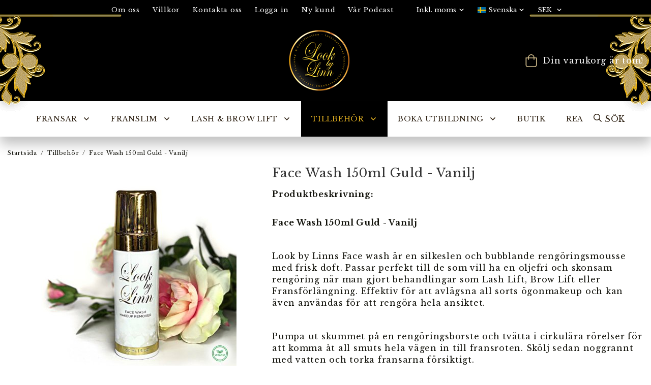

--- FILE ---
content_type: text/html; charset=UTF-8
request_url: https://lookbylinnstore.se/tillbehor/face-wash-150ml-guld-vanilj/
body_size: 19469
content:
<!doctype html><html lang="sv" class=""><head><meta charset="utf-8"><title>Effektiv Fransrengöringsschampo & Face Wash - Köp Nu</title><meta name="description" content="Upptäck vårt effektiva fransrengöringsschampo och face wash. Skonsamt för både fransar och hud, perfekt för daglig användning. Beställ idag och upplev renhet och fräschör!"><meta name="keywords" content=""><meta name="robots" content="index, follow"><meta name="viewport" content="width=device-width, initial-scale=1"><!-- WIKINGGRUPPEN 11.3.1 --><link rel="shortcut icon" href="/favicon.png"><style>body{margin:0}*,*:before,*:after{-moz-box-sizing:border-box;-webkit-box-sizing:border-box;box-sizing:border-box}.wgr-icon{visibility:hidden}body{background-color:#fff}html{font-family:sans-serif;font-size:16px;font-weight:400;line-height:1.45;color:#12120b;letter-spacing:.75px}@media all and (max-width:480px){html{font-size:.9rem}}html.fonts-loaded{font-family:'Libre Baskerville',sans-serif}h1,h2,h3,h4,h5,h6{margin-top:0;margin-bottom:10px;font-family:sans-serif;font-weight:400;color:#333}h3,h4,h5,h6{font-weight:600}.fonts-loaded h3,.fonts-loaded h4,.fonts-loaded h5,.fonts-loaded h6{font-family:'Libre Baskerville',sans-serif}h1{font-size:24px;font-weight:400;line-height:1.25}.fonts-loaded h1{font-family:'Libre Baskerville',sans-serif}h2{font-size:20px;font-weight:400}.fonts-loaded h2{font-family:'Libre Baskerville',sans-serif}h3{font-size:17px}h4{font-size:15px}h5{font-size:14px}h6{font-size:11px}p{margin:0 0 10px}b,strong,th{font-weight:600}th,td{text-align:left}img{max-width:100%;height:auto;vertical-align:middle}a{color:#12120b;text-decoration:none}a:hover{text-decoration:underline}input,textarea{padding:8px 10px;border:1px solid #c2c2c2;border-radius:3px;color:#12120b;line-height:1.3;background-clip:padding-box}input:focus,textarea:focus{border-color:#aeaeae;outline:none}select{padding:2px 3px;font-size:11px}hr{display:block;height:1px;margin:15px 0;padding:0;border:0;border-top:1px solid #cfcfcf}.l-holder{position:relative;max-width:1615px;margin-left:auto;margin-right:auto;margin-top:20px;z-index:10}@media all and (max-width:1645px){.l-holder{margin-left:15px;margin-right:15px}}@media all and (max-width:768px){.l-holder{margin-top:15px}}.l-constrained{position:relative;max-width:1615px;margin-left:auto;margin-right:auto}.l-constrained-medium{position:relative;max-width:1400px;margin-left:auto;margin-right:auto}.l-main{overflow:hidden;margin-bottom:15px}.l-sidebar,.l-sidebar-primary{width:200px}.l-sidebar-primary{margin-right:30px;float:left}@media all and (max-width:768px){.l-sidebar-primary{display:none}}.l-sidebar{margin-left:30px;float:right}@media all and (max-width:960px){.l-sidebar{display:none}}.neutral-btn{padding:0;border-style:none;background-color:transparent;outline:none;-webkit-appearance:none;-moz-appearance:none;appearance:none;-webkit-user-select:none;-moz-user-select:none;-ms-user-select:none;user-select:none}.grid{margin-left:-20px}.grid:before,.grid:after{content:"";display:table}.grid:after{clear:both}.grid:before,.grid:after{content:"";display:table}.grid:after{clear:both}.grid-item{display:inline-block;padding-left:20px;margin-bottom:20px;vertical-align:top}.grid--small{margin-left:-10px}.grid--small .grid-item{padding-left:10px;margin-bottom:10px}.grid--middle .grid-item{vertical-align:middle}.grid-item-1-1{width:100%}.grid-item-1-2{width:50%}.grid-item-1-3{width:33.33%}.grid-item-2-3{width:66.66%}.grid-item-1-4{width:25%}.grid-item-1-6{width:16.66%}@media all and (max-width:768px){.grid:not(.grid--static) .grid-item-1-4{width:50%}.grid:not(.grid--static) .grid-item-1-6{width:31.33%}}@media all and (max-width:480px){.grid:not(.grid--static){margin-left:0}.grid:not(.grid--static) .grid-item{padding-left:0}.grid:not(.grid--static) .grid-item-1-2,.grid:not(.grid--static) .grid-item-1-3,.grid:not(.grid--static) .grid-item-2-3,.grid:not(.grid--static) .grid-item-1-4{width:100%}.grid:not(.grid--static) .grid-item-1-6{width:50%}}.nav,.nav-block,.nav-float{margin:0;padding-left:0;list-style-type:none}.nav>li,.nav>li>a{display:inline-block}.nav-float>li{float:left}.nav-block>li>a{display:block}.nav-tick li{margin-right:10px}.nav-tick{margin-bottom:10px}.block-list{margin:0;padding-left:0;list-style-type:none}.list-info dd{margin:0 0 15px}.media{margin-bottom:15px}.media,.media-body{overflow:hidden}.media-img{margin-right:15px;float:left}.media-img img{display:block}.table{width:100%;border-collapse:collapse;border-spacing:0}.table td,.table th{padding:0}.default-table{width:100%}.default-table>thead>tr{border-bottom:1px solid #e2e2e2}.default-table>thead th{padding:8px}.default-table>tbody td{padding:8px}.video-wrapper{position:relative;padding-bottom:56.25%;padding-top:25px;height:0;margin-bottom:20px}.video-wrapper iframe{position:absolute;top:0;left:0;width:100%;height:100%}.flexslider{height:0;overflow:hidden}.flexslider .is-flex-lazyload{visibility:hidden}.flexslider a{text-decoration:none}.flex__item{position:relative;display:none;backface-visibility:hidden}.flex__item:first-child{display:block}.is-flex-loading .flex-arrow{visibility:hidden}.is-flex-touch .flex-arrows{display:none}.is-flex-loading .flex-nav{visibility:hidden;opacity:0}.flex-nav{margin-top:15px;margin-bottom:10px;opacity:1;visibility:visible}.flex-nav--paging{display:none;position:absolute;bottom:0;z-index:99;width:100%;text-align:center}.flex-nav--paging li{display:inline-block;margin:0 4px}.flex-nav--paging a{display:block;width:9px;height:9px;background:#666;background:rgba(0,0,0,.2);border-radius:100%;cursor:pointer;text-indent:-9999px;-webkit-tap-highlight-color:rgba(0,0,0,0)}.flex-nav--paging .flex-active a{background:#000;background:rgba(0,0,0,.5);cursor:default}.flex-nav--thumbs{overflow:hidden}.flex-nav--thumbs li{width:9%;float:left}.flex-nav--thumbs img{opacity:.7;cursor:pointer}.flex-nav--thumbs img:hover,.flex-active .flex-nav--thumbs img{opacity:1}.flex-nav--thumbs .flex-active{cursor:default}.flex-caption{position:absolute;top:0;bottom:0;width:100%;z-index:8;display:flex;align-items:center;justify-content:center;padding:5px 10px;overflow:hidden}.flex-caption h2{font-size:2rem}@media all and (max-width:480px){.flex-caption h2{font-size:1.5rem}}.flex-caption p{padding:0 0 5px;margin:0}@media all and (max-width:480px){.flex-caption p{font-size:.9rem}}.is-lazyload,.is-lazyloading{visibility:hidden;opacity:0}.is-lazyloaded{visibility:visible;opacity:1;transition:opacity .3s}.highlight-bar{padding:10px;text-align:center;font-size:1.2rem;font-weight:400}.breadcrumbs{padding-bottom:7px;margin-bottom:10px;font-size:.7rem}.breadcrumbs>li{color:#12120b;display:inline-block;vertical-align:-webkit-baseline-middle}.breadcrumbs a{color:#12120b;vertical-align:top}.breadcrumbs .icon{margin-left:2px;margin-right:2px;vertical-align:top;color:#999}.breadcrumbs__divider{margin-left:7px;margin-right:7px}.rss-logo .icon{font-size:14px;vertical-align:middle}.rss-logo a .icon{color:#333}.rss-logo a:hover .icon{color:#db6b27;text-decoration:none}.btn{position:relative;display:inline-block;padding:10px 26px;background-color:#eaeaea;border-style:none;border-radius:3px;line-height:1;color:#666;font-weight:600;font-size:.9rem;cursor:pointer;outline-style:none;user-select:none;-webkit-tap-highlight-color:rgba(0,0,0,0)}.btn .icon{vertical-align:middle}.btn:hover,.btn:focus{text-decoration:none;background-color:#ddd}.btn:active{box-shadow:inset 0 3px 5px rgba(0,0,0,.125)}.btn--primary{background-color:#dbb95d;background-image:linear-gradient(to bottom,#dbb95d,#d5b253,#d0ab4a,#caa440,#c59d36);color:#fff}.btn--primary:hover,.btn--primary:focus{background-color:#f2f2f2}.btn--medium{padding:12px 30px;font-size:.9rem}.btn--large{padding:15px 35px;font-size:1rem}.btn--block{width:100%;display:block;padding:12px 30px;font-size:.9rem;text-align:center}.card{margin-bottom:15px}.card__heading{margin:0;padding:7px 10px;background-color:#2d2012;font-weight:700;color:#fff}.card__body{padding:10px;border:1px solid #dcdcdc;border-top-style:none;background:#fff}.topcart{display:flex;align-items:center;color:#fff}.topcart__body{display:inline-block;margin-right:5px;cursor:pointer;vertical-align:middle}.topcart__count,.topcart__subtotal{font-weight:600}.topcart__icon-inner{position:relative;display:inline-block;vertical-align:middle}.topcart__cart-icon{margin-right:10px;margin-left:5px;color:#d9c492;font-size:25px;vertical-align:top}.topcart__count{position:absolute;top:-7px;right:-4px;height:20px;width:20px;background:#fc5d62;border-radius:50%;line-height:20px;font-size:12px;color:#fff;text-align:center}.topcart__arrow{margin-right:10px;margin-left:2px;vertical-align:middle}.topcart__favorites{margin-right:12px}.topcart__favorites .icon{color:#fff;vertical-align:top;font-size:25px}.is-hover.topcart__favorites .icon{animation:pop 0.25s cubic-bezier(.694,.0482,.335,1) 3}.is-new-cart-item .topcart__count{animation:cart-count-pop 0.25s cubic-bezier(.694,.0482,.335,1)}.popcart{display:none}.filtermenu{margin:0;padding-left:0;list-style-type:none}.filtermenu li:last-child{border-bottom:0}.filtermenu__item{padding:6px;border-bottom:solid 1px #dcdcdc;background-color:#f9f9f9}.filtermenu__item--heading{padding:8px 10px;font-weight:600;background:#fff}.product-filter{display:none;overflow:hidden;margin-top:10px;margin-bottom:10px;padding:0;border:1px solid #e2e2e2;border-radius:3px}@media all and (max-width:768px){.product-filter{display:block}}.product-filter__btn{width:100%;padding:10px;display:flex;align-items:center;justify-content:space-between;font-weight:700}.product-filter__body{display:none;padding:15px 15px 0}.grid-gallery{margin:0;padding-left:0;list-style-type:none;display:grid;grid-template-columns:repeat(5,1fr);grid-gap:15px;margin-bottom:15px}.no-cssgrid .grid-gallery{margin-left:-15px}.no-cssgrid .grid-gallery>li{display:inline-block;vertical-align:top;width:calc(99.99%/5 - 15px);margin-left:15px;margin-bottom:15px}.view-product .grid-gallery,.view-search .grid-gallery,.view-campaigns .grid-gallery,.autocomplete .grid-gallery{display:grid;grid-template-columns:repeat(4,1fr);grid-gap:15px;margin-bottom:15px}.no-cssgrid .view-product .grid-gallery,.no-cssgrid .view-search .grid-gallery,.no-cssgrid .view-campaigns .grid-gallery,.no-cssgrid .autocomplete .grid-gallery{margin-left:-15px}.no-cssgrid .view-product .grid-gallery>li,.no-cssgrid .view-search .grid-gallery>li,.no-cssgrid .view-campaigns .grid-gallery>li,.no-cssgrid .autocomplete .grid-gallery>li{display:inline-block;vertical-align:top;width:calc(99.99%/4 - 15px);margin-left:15px;margin-bottom:15px}@media all and (max-width:960px){.grid-gallery,[class^=view-] .grid-gallery{display:grid;grid-template-columns:repeat(3,1fr);grid-gap:15px;margin-bottom:15px}.no-cssgrid .grid-gallery,.no-cssgrid [class^=view-] .grid-gallery{margin-left:-15px}.no-cssgrid .grid-gallery>li,.no-cssgrid [class^=view-] .grid-gallery>li{display:inline-block;vertical-align:top;width:calc(99.99%/3 - 15px);margin-left:15px;margin-bottom:15px}}@media all and (max-width:480px){.grid-gallery,[class^=view-] .grid-gallery{display:grid;grid-template-columns:repeat(2,1fr);grid-gap:15px;margin-bottom:15px}.no-cssgrid .grid-gallery,.no-cssgrid [class^=view-] .grid-gallery{margin-left:-15px}.no-cssgrid .grid-gallery>li,.no-cssgrid [class^=view-] .grid-gallery>li{display:inline-block;vertical-align:top;width:calc(99.99%/2 - 15px);margin-left:15px;margin-bottom:15px}}.row-gallery{margin:0;padding-left:0;list-style-type:none}.row-gallery>li{margin-bottom:15px}.list-gallery{margin:0;padding-left:0;list-style-type:none}.list-gallery>li{margin-bottom:15px}.list-gallery>li:last-child{margin-bottom:0}.view-home .grid-gallery--categories{display:grid;grid-template-columns:repeat(3,1fr);grid-gap:15px;margin-bottom:15px;margin-top:30px;margin-bottom:30px}.no-cssgrid .view-home .grid-gallery--categories{margin-left:-15px}.no-cssgrid .view-home .grid-gallery--categories>li{display:inline-block;vertical-align:top;width:calc(99.99%/3 - 15px);margin-left:15px;margin-bottom:15px}@media all and (max-width:768px){.view-home .grid-gallery--categories{display:grid;grid-template-columns:repeat(1,1fr);grid-gap:15px;margin-bottom:15px}.no-cssgrid .view-home .grid-gallery--categories{margin-left:-15px}.no-cssgrid .view-home .grid-gallery--categories>li{display:inline-block;vertical-align:top;width:calc(99.99%/1 - 15px);margin-left:15px;margin-bottom:15px}}.view-home .grid-gallery{display:grid;grid-template-columns:repeat(4,1fr);grid-gap:15px;margin-bottom:15px;padding:90px}.no-cssgrid .view-home .grid-gallery{margin-left:-15px}.no-cssgrid .view-home .grid-gallery>li{display:inline-block;vertical-align:top;width:calc(99.99%/4 - 15px);margin-left:15px;margin-bottom:15px}@media all and (max-width:1200px){.view-home .grid-gallery{display:grid;grid-template-columns:repeat(3,1fr);grid-gap:15px;margin-bottom:15px}.no-cssgrid .view-home .grid-gallery{margin-left:-15px}.no-cssgrid .view-home .grid-gallery>li{display:inline-block;vertical-align:top;width:calc(99.99%/3 - 15px);margin-left:15px;margin-bottom:15px}}@media all and (max-width:768px){.view-home .grid-gallery{display:grid;grid-template-columns:repeat(2,1fr);grid-gap:15px;margin-bottom:15px}.no-cssgrid .view-home .grid-gallery{margin-left:-15px}.no-cssgrid .view-home .grid-gallery>li{display:inline-block;vertical-align:top;width:calc(99.99%/2 - 15px);margin-left:15px;margin-bottom:15px}}@media all and (max-width:480px){.view-home .grid-gallery{display:grid;grid-template-columns:repeat(1,1fr);grid-gap:15px;margin-bottom:15px}.no-cssgrid .view-home .grid-gallery{margin-left:-15px}.no-cssgrid .view-home .grid-gallery>li{display:inline-block;vertical-align:top;width:calc(99.99%/1 - 15px);margin-left:15px;margin-bottom:15px}}.view-category .grid-gallery{display:grid;grid-template-columns:repeat(4,1fr);grid-gap:15px;margin-bottom:15px}.no-cssgrid .view-category .grid-gallery{margin-left:-15px}.no-cssgrid .view-category .grid-gallery>li{display:inline-block;vertical-align:top;width:calc(99.99%/4 - 15px);margin-left:15px;margin-bottom:15px}@media all and (max-width:960px){.view-category .grid-gallery{display:grid;grid-template-columns:repeat(2,1fr);grid-gap:15px;margin-bottom:15px}.no-cssgrid .view-category .grid-gallery{margin-left:-15px}.no-cssgrid .view-category .grid-gallery>li{display:inline-block;vertical-align:top;width:calc(99.99%/2 - 15px);margin-left:15px;margin-bottom:15px}}.view-category .grid-gallery--categories{grid-template-columns:repeat(4,1fr)}.view-category .grid-gallery--categories .category-item{border:none}.view-category .grid-gallery--categories .category-item .category-item__img{padding-bottom:41%}@media all and (max-width:768px){.view-category .grid-gallery--categories{grid-template-columns:repeat(3,1fr)}}@media all and (max-width:480px){.view-category .grid-gallery--categories{grid-template-columns:repeat(2,1fr)}}.header-bar{padding-top:6px;padding-bottom:6px;background:#000;color:#fff;font-size:13px}@media all and (max-width:1645px){.header-bar{padding-left:15px;padding-right:15px}}@media all and (max-width:768px){.header-bar{display:none}}.header-bar .header-bar-sections__col-1{z-index:12;margin-left:auto;margin-right:auto}.header-decore .header-decore__left{position:absolute;top:10px;left:0;z-index:101}.header-decore .header-decore__right{position:absolute;top:10px;right:0;z-index:101}.header-bar-sections{display:flex;align-items:center;justify-content:space-between}.header-bar__number{display:inline-block;font-size:16px;font-weight:600;color:#fff;vertical-align:middle}.header-bar__number p{margin-bottom:0}.header-bar__nav{margin-left:20px;display:inline-block;vertical-align:middle}.header-bar__nav li{margin-left:25px;vertical-align:middle}.header-bar__nav a{color:#fff}.header-bar__nav .input-select,.header-bar__nav .input-select select{color:#fff}.header-bar__nav .input-select option,.header-bar__nav .input-select select option{color:#000}.header{background:#000;color:#fff}@media all and (max-width:1645px){.header{padding-left:15px;padding-right:15px}}@media all and (max-width:768px){.header{display:none}}.header-nocart{position:relative;z-index:107}.header-sections{position:relative;display:flex;align-items:center;padding-top:20px;padding-bottom:20px}.header-sections__col-1{max-width:400px;flex-shrink:0;margin-left:auto;margin-right:auto}.header-sections__col-2{z-index:101;float:right;margin-left:-213px}@media all and (max-width:960px){.header-sections__col-2{padding-right:0;margin-right:0}}.header-sections__col-3{flex-shrink:0}.header-sections__col-3 .icon{margin-right:8px;font-size:18px;color:#fff}@media all and (max-width:960px){.header-sections__col-3{display:none}}.header-logo{display:inline-block;max-width:100%}.m-header{position:relative;position:-webkit-sticky;position:sticky;top:0;z-index:1000;display:none;align-items:center;justify-content:space-between;height:65px;padding-left:10px;padding-right:10px;background:#fff;border-bottom:1px solid #e9e9e9}@media all and (max-width:768px){.m-header{display:flex}}@media all and (max-width:480px){.m-header{height:50px}}@media screen and (orientation:landscape){.m-header{position:relative}}.m-header__col-1,.m-header__col-2,.m-header__col-3{flex:1}.m-header__col-2{text-align:center}.m-header__col-3{text-align:right}.m-header__logo{display:inline-block}.m-header__logo img{max-width:155px;max-height:65px;padding-top:5px;padding-bottom:5px}@media all and (max-width:480px){.m-header__logo img{max-width:135px;max-height:50px}}.m-header__logo img:hover,.m-header__logo img:active{opacity:.8}.m-header__logo a{-webkit-tap-highlight-color:rgba(0,0,0,0)}.m-header__item{width:35px;color:#444;font-size:21px;line-height:1;-webkit-tap-highlight-color:rgba(0,0,0,0)}.m-header__item .icon{vertical-align:top}.m-header__item--search{font-size:18px}.m-header__item--cart-inner{position:relative;display:inline-block}.m-header__item--cart-count{position:absolute;top:-7px;right:-11px;height:17px;width:17px;background:#fc5d62;border-radius:50%;line-height:17px;font-size:10px;color:#fff;text-align:center}.m-header__item--favorites{margin-right:6px}.is-hover.m-header__item--favorites .icon{animation:pop 0.25s cubic-bezier(.694,.0482,.335,1) 3}.icon{display:inline-block;width:1em;height:1em;stroke-width:0;stroke:currentColor;fill:currentColor;pointer-events:none}.icon--small{font-size:.8rem}.icon--medium{font-size:1.2rem}.icon--large{font-size:3rem}.icon-on,.is-active .icon-off,.is-hover .icon-off{display:none}.is-active .icon-on,.is-hover .icon-on{display:inline}input[type="radio"],input[type="checkbox"]{display:none;display:inline-block\9}input[type="radio"]+label,input[type="checkbox"]+label{cursor:pointer}input[type="radio"]+label:before,input[type="checkbox"]+label:before{display:inline-block;display:none\9;width:12px;height:12px;margin-right:4px;margin-top:3px;border:1px solid #a9a9a9;border-radius:2px;background:#f9f9f9;background:linear-gradient(#f9f9f9,#e9e9e9);vertical-align:top;content:''}input[type="radio"]+label:before{border-radius:50%}input[type="radio"]:checked+label:before{background:#f9f9f9 url(//wgrremote.se/img/mixed/checkbox-radio-2.png) center no-repeat;background-size:6px}input[type="checkbox"]:checked+label:before{background:#f9f9f9 url(//wgrremote.se/img/mixed/checkbox-box-2.png) center no-repeat;background-size:8px}input[type="radio"]:disabled+label:before,input[type="checkbox"]:disabled+label:before{background:#bbb;cursor:default}.label-wrapper{padding-left:20px}.label-wrapper>label{position:relative}.label-wrapper>label:before{position:absolute;margin-left:-20px}.input-form input,.input-form textarea{width:100%}.input-form__row{margin-bottom:8px}.input-form label{display:inline-block;margin-bottom:2px}.max-width-form{max-width:300px}.max-width-form-x2{max-width:400px}.input-table{display:table}.input-table__item{display:table-cell;white-space:nowrap}.input-table--middle .input-table__item{vertical-align:middle}.input-group{display:flex}.input-group--cramped .btn{border-radius:3px}.input-group--cramped *:first-child{border-top-right-radius:0;border-bottom-right-radius:0}.input-group--cramped *:last-child{border-top-left-radius:0;border-bottom-left-radius:0}.input-group--cramped input:first-child{border-right:0}.input-group--cramped input:last-child{border-left:0}.input-group__item{width:50%}.input-group__item:first-child{margin-right:2%}.input-group-1-4 .input-group__item{width:70%}.input-group-1-4 .input-group__item:first-child{width:28%}.input-select{position:relative;display:inline-flex;align-items:center}.input-select select{width:100%;height:100%;padding:5px 15px 5px 0;-webkit-appearance:none;-moz-appearance:none;appearance:none;border-style:none;background:none;font:inherit;line-height:normal;outline:none}.input-select select::-ms-expand{display:none}.input-select .icon{position:absolute;top:0;right:0;bottom:0;margin:auto}.input-select--box{border:1px solid #d9d9d9;border-radius:3px}.input-select--box select{padding:8px 30px 8px 15px}.input-select--box--small select{padding:5px 25px 5px 10px}.input-select--box .icon{right:10px}.product-item{position:relative;display:flex;flex-direction:column;padding:15px;border:none;background:#fff;text-align:center;cursor:pointer}@media all and (max-width:768px){.product-item{padding:10px;-webkit-tap-highlight-color:rgba(0,0,0,0)}}.product-item .price{font-size:1.1rem}.product-item__img{position:relative;padding-bottom:100%;margin-bottom:7px}.product-item__img img{position:absolute;top:0;right:0;bottom:0;left:0;margin:auto;max-height:100%}.product-item__heading{margin-bottom:7px;font-size:1rem;font-weight:400;color:#12120b}.product-item__body{margin-top:auto}.product-item__select-area{margin-bottom:7px}.product-item__buttons{display:flex;margin-top:7px}.product-item__buttons .btn{flex:1;padding-left:0;padding-right:0}.product-item__favorite-icon{position:absolute;top:0;right:0;color:#b6b6b6;font-size:18px}.product-item__favorite-icon:after{position:absolute;top:0;right:0;border-right:45px solid #fff;border-bottom:45px solid transparent;content:''}.product-item__favorite-icon .icon{position:absolute;top:5px;right:5px;z-index:1}.is-active.product-item__favorite-icon .icon{color:#fc5d62}.is-hover.product-item__favorite-icon .icon{animation:pop 0.25s cubic-bezier(.694,.0482,.335,1)}.list-gallery .product-item{border:none;padding:0}.category-item{position:relative;padding:8px;border:1px solid #e9e9e9;background:#fff;text-align:center;cursor:pointer}@media all and (max-width:768px){.category-item{-webkit-tap-highlight-color:rgba(0,0,0,0)}}.category-item__img{position:relative;padding-bottom:100%;margin-bottom:7px}.category-item__img img{position:absolute;top:0;right:0;bottom:0;left:0;margin:auto;max-height:100%}.category-item__heading a{text-decoration:none;color:#12120b}.category-item--card{padding:0;border-style:none;background:transparent}.category-item--card .category-item__img{margin-bottom:0}.category-item--card .category-item__body{position:absolute;top:0;left:0;right:0;bottom:0;display:flex;align-items:center;flex-direction:column;justify-content:center;margin:auto}.category-item--card .category-item__body__title{margin-bottom:20px;font-size:1.8rem;font-weight:400;color:#fff}.product-item-row{padding:15px;border:1px solid #e9e9e9;overflow:hidden;cursor:pointer}@media all and (max-width:480px){.product-item-row .btn:not(.btn--primary){display:none}.product-item-row .btn{padding:6px 12px}}.product-item-row__checkbox-area{float:left}.product-item-row__img{float:left;width:80px;margin-right:15px;text-align:center}.product-item-row__img img{max-height:80px}.product-item-row__footer{float:right;margin-left:15px;text-align:right}.product-item-row__body{overflow:hidden}.product-item-row__price{margin-bottom:10px}.menubar{position:relative;position:-webkit-sticky;position:sticky;top:0;left:0;z-index:100;background-color:#fff;-webkit-box-shadow:0 15px 25px rgba(50,50,50,.3);-moz-box-shadow:0 15px 25px rgba(50,50,50,.3);box-shadow:0 15px 25px rgba(50,50,50,.3);color:#2d2012}@media all and (max-width:1645px){.menubar{padding-left:15px;padding-right:15px}}@media all and (max-width:1200px){.menubar{padding-left:0;padding-right:0}}@media all and (max-width:768px){.menubar{display:none}}.menubar-inner{display:flex;align-items:center;justify-content:center;background-color:#fff}.site-nav{display:flex;flex-wrap:wrap}.site-nav>li>a{display:flex;align-items:center;padding:0 20px;height:70px;color:#2d2012;font-size:.9rem;text-transform:uppercase}@media all and (max-width:1200px){.site-nav>li>a{padding:0 18px;font-size:.8rem}}@media all and (max-width:960px){.site-nav>li>a{padding:0 10px;font-size:.7rem}}.site-nav>li:hover>a{text-decoration:none;background:#000;color:#dead21;transition:background-color 0.2s}.site-nav>li>a.selected{background-color:#000;color:#dead21}.site-nav__home .icon{position:relative;vertical-align:middle}.dropdown{display:none}.listmenu{margin:0;padding-left:10px;list-style-type:none}.listmenu a{padding-top:2px;padding-bottom:2px;position:relative;display:block;font-size:.9rem;color:#222}.listmenu .selected{font-weight:600}li .listmenu{display:none}.is-listmenu-opened>.listmenu{display:block}.listmenu-0{padding:15px;background:#eee}.listmenu-0>li>a{padding-top:2px 17px 2px 10px;font-weight:400}.listmenu-0>li>.selected,.listmenu-0>li>.selected .menu-node{font-weight:600}.l-sidebar-primary .listmenu-0{background-image:url(/frontend/view_desktop/design/background.jpg);-webkit-box-shadow:0 0 3px 0 rgba(0,0,0,.75);-moz-box-shadow:0 0 3px 0 rgba(0,0,0,.75);box-shadow:0 0 3px 0 rgba(0,0,0,.75)}.listmenu-1{padding-top:4px;padding-bottom:4px;padding-left:15px}.listmenu-1>li>a{padding-top:4px;padding-bottom:4px}.menu-node{position:absolute;top:0;right:0;bottom:0;margin:auto;width:25px;height:12px;font-size:12px;color:#2d2012;text-align:center}@media all and (max-width:768px){.menu-node{width:40px;height:100%;text-align:center;line-height:49px;font-size:22px}}.price{font-weight:600;color:#2d2012}.price-discount{color:#fc5d62}.price-original{color:#666;font-size:.8rem;text-decoration:line-through}.price-klarna{font-size:.8rem}.site-search{display:flex;max-width:450px;overflow:hidden;background-color:transparent;border:none;border-radius:3px}.site-search .icon{vertical-align:top}.site-search .preloader{left:auto;right:15px}.site-search__col-1{position:relative;width:100%}.site-search__input{height:40px;padding-left:15px;overflow:hidden;background-image:linear-gradient(to top,#ffffff 90%,#eeeeee);border-radius:0;border:none;font-size:.9rem;text-overflow:ellipsis;white-space:nowrap}.site-search__input::-ms-clear{display:none}.site-search .site-search__content__inner,.site-search .search-off{display:none}.site-search__title{text-transform:uppercase;cursor:pointer}.site-search__title .search-on .icon{vertical-align:initial}@media all and (max-width:1200px){.site-search__title{padding:5px;font-size:.9rem}}@media all and (max-width:960px){.site-search__title{font-size:.8rem}}.is-checked .search-on{display:none}.is-checked .search-off{display:block}.is-checked .site-search__content__inner{display:flex;align-items:center;position:absolute;top:100%;right:0;border:1px solid #000;background-color:#fff;z-index:15}.site-search__btn{padding:0;border-style:none;background-color:transparent;outline:none;-webkit-appearance:none;-moz-appearance:none;appearance:none;-webkit-user-select:none;-moz-user-select:none;-ms-user-select:none;user-select:none;height:100%;line-height:1;padding-left:20px;padding-right:20px;border-left:1px solid #dcdcdc;background:#fafafa;font-size:15px}.site-search__btn .icon{vertical-align:top}.site-search__btn:focus{opacity:.6}.autocomplete{position:absolute;top:270px;left:0;right:0;z-index:13;width:100%;display:none;padding:20px;background:#fff;box-shadow:0 2px 8px rgba(0,0,0,.25);border-radius:0 0 3px 3px;color:#222}@media all and (max-width:1645px){.autocomplete{margin-left:15px;margin-right:15px;width:auto}}@media all and (max-width:768px){.autocomplete{position:fixed;top:0!important;bottom:0;margin-top:0;margin-left:0;margin-right:0;padding:0;background:rgba(0,0,0,.3);box-shadow:none;border-radius:0}}.is-autocomplete-active .autocomplete{display:block}.autocomplete .l-search-col-2{padding-top:25px}@media all and (max-width:768px){.autocomplete-content{padding:15px 15px 100px;height:100%;overflow-y:auto;user-select:none;-webkit-overflow-scrolling:touch!important}.is-autocomplete-open body,.is-autocomplete-active .autocomplete{background:#fff}.is-autocomplete-open body{overflow:hidden}.is-autocomplete-open .autocomplete{display:block}.is-autocomplete-open .m-nav{display:none}}.sort-section{margin-top:5px;margin-bottom:20px}.sort-section>li{margin-right:4px}.sort-section-heading{display:flex;align-items:center;padding-left:15px;padding-right:15px;background:#eee;border:1px solid #d9d9d9;border-right:0;border-top-left-radius:3px;border-bottom-left-radius:3px;font-weight:600}.sort-section-select{border-top-left-radius:0;border-bottom-left-radius:0}@media all and (max-width:768px){.sort-section-select{width:100%}}.l-product{overflow:hidden}.l-product-col-1,.l-product-col-3{width:40%;float:left}.l-product-col-2{float:right;width:60%;padding-left:20px}.l-product-col-3{clear:left}@media all and (max-width:600px){.l-product-col-1,.l-product-col-2,.l-product-col-3{width:auto;padding-left:0;padding-right:0;float:none}}.product-carousel{margin-bottom:15px;overflow:hidden;position:relative}.product-carousel,.product-carousel__item{max-height:400px}@media all and (max-width:480px){.product-carousel,.product-carousel__item{max-height:250px}}.product-carousel__item{text-align:center;position:relative}.product-carousel__link{display:block;height:0;width:100%;cursor:pointer;cursor:-webkit-zoom-in;cursor:-moz-zoom-in;cursor:zoom-in}.product-carousel__img{position:absolute;top:0;left:0;right:0;bottom:0;margin:auto;max-height:100%;width:auto;object-fit:contain}.product-thumbs{margin-bottom:15px;font-size:0}.product-thumbs img{max-height:50px;margin-top:5px;margin-right:5px;cursor:pointer}.product-title{margin-bottom:15px}.product-option-spacing{padding-right:10px;padding-bottom:7px}.product-cart-button-wrapper{margin-bottom:15px}@media all and (max-width:480px){.product-cart-button-wrapper .btn--primary{display:block;text-align:center;width:100%}}.product-quantity{width:40px;padding-top:10px;padding-bottom:10px;margin-right:8px;font-weight:600;text-align:center}.product-custom-fields{margin-left:5px;margin-top:10px}.product-price-field{margin-bottom:15px}.product-price-field .price{font-size:21px}.product-stock{margin-bottom:10px}.product-stock-item{display:none}.product-stock-item .icon{vertical-align:middle;font-size:16px}.active-product-stock-item{display:block}.product-stock-item__text{vertical-align:middle}.in-stock .icon{color:#3eac0d}.on-order .icon{color:#eba709}.soon-out-of-stock .icon{color:#114b85}.out-of-stock>.icon{color:#d4463d}.product-part-payment-klarna,.product-part-payment-hbank{margin-bottom:10px}.is-hidden{display:none!important}.clearfix:before,.clearfix:after{content:"";display:table}.clearfix:after{clear:both}.clear{clear:both}.flush{margin:0!important}.wipe{padding:0!important}.right{float:right!important}.left{float:left!important}.float-none{float:none!important}.text-left{text-align:left!important}.text-center{text-align:center!important}.text-right{text-align:right!important}.align-top{vertical-align:top!important}.align-middle{vertical-align:middle!important}.align-bottom{vertical-align:bottom!important}.go:after{content:"\00A0" "\00BB"!important}.stretched{width:100%!important}.center-block{display:block;margin-left:auto;margin-right:auto}.vertical-center{display:flex;align-items:center}.space-between{display:flex;justify-content:space-between}.vertical-center-space-between{display:flex;align-items:center;justify-content:space-between}.muted{color:#999}.info{font-size:.7rem;color:#777}.brand{color:#2d2012}.reset-line-height{line-height:1}.mr-small{margin-right:5px}.ml-small{margin-left:5px}.mt-small{margin-top:5px}.mb-small{margin-bottom:5px}.mr{margin-right:15px}.ml{margin-left:15px}.mt{margin-top:15px}.mb{margin-bottom:15px}@media all and (max-width:960px){.hide-for-xlarge{display:none!important}}@media all and (max-width:768px){.hide-for-large{display:none!important}.hide-on-touch{display:none}}@media all and (max-width:480px){.hide-for-medium{display:none!important}}@media all and (max-width:320px){.hide-for-small{display:none!important}}@media all and (min-width:769px){.hide-on-desktop{display:none}}</style><link rel="preload" href="/css/compiled/compiled_1.css?v=1269" as="style" onload="this.rel='stylesheet'"><noscript><link rel="stylesheet" href="/css/compiled/compiled_1.css?v=1269"></noscript><script>/*! loadCSS: load a CSS file asynchronously. [c]2016 @scottjehl, Filament Group, Inc. Licensed MIT */
!function(a){"use strict";var b=function(b,c,d){function j(a){return e.body?a():void setTimeout(function(){j(a)})}function l(){f.addEventListener&&f.removeEventListener("load",l),f.media=d||"all"}var g,e=a.document,f=e.createElement("link");if(c)g=c;else{var h=(e.body||e.getElementsByTagName("head")[0]).childNodes;g=h[h.length-1]}var i=e.styleSheets;f.rel="stylesheet",f.href=b,f.media="only x",j(function(){g.parentNode.insertBefore(f,c?g:g.nextSibling)});var k=function(a){for(var b=f.href,c=i.length;c--;)if(i[c].href===b)return a();setTimeout(function(){k(a)})};return f.addEventListener&&f.addEventListener("load",l),f.onloadcssdefined=k,k(l),f};"undefined"!=typeof exports?exports.loadCSS=b:a.loadCSS=b}("undefined"!=typeof global?global:this);
function onloadCSS(a,b){function d(){!c&&b&&(c=!0,b.call(a))}var c;a.addEventListener&&a.addEventListener("load",d),a.attachEvent&&a.attachEvent("onload",d),"isApplicationInstalled"in navigator&&"onloadcssdefined"in a&&a.onloadcssdefined(d)}!function(a){if(a.loadCSS){var b=loadCSS.relpreload={};if(b.support=function(){try{return a.document.createElement("link").relList.supports("preload")}catch(a){return!1}},b.poly=function(){for(var b=a.document.getElementsByTagName("link"),c=0;c<b.length;c++){var d=b[c];"preload"===d.rel&&"style"===d.getAttribute("as")&&(a.loadCSS(d.href,d),d.rel=null)}},!b.support()){b.poly();var c=a.setInterval(b.poly,300);a.addEventListener&&a.addEventListener("load",function(){a.clearInterval(c)}),a.attachEvent&&a.attachEvent("onload",function(){a.clearInterval(c)})}}}(this);</script><link rel="canonical" href="https://lookbylinnstore.se/tillbehor/face-wash-150ml-guld-vanilj/"><link rel="alternate" hreflang="sv" href="https://lookbylinnstore.se/tillbehor/face-wash-150ml-guld-vanilj/"><link rel="alternate" hreflang="en" href="https://lookbylinnstore.se/en/accessories/face-wash-150ml-gold-vanilla-scent/"><script async src="https://www.googletagmanager.com/gtag/js?id=G-QVXQYYF0JZ"></script><script>window.dataLayer = window.dataLayer || [];
function gtag(){dataLayer.push(arguments);}
gtag("js", new Date());
gtag("config", "G-QVXQYYF0JZ", {"currency":"SEK","anonymize_ip":true});gtag("event", "view_item", {"items":{"id":"facewash-guld","name":"Face Wash 150ml Guld - Vanilj","brand":"","category":"tillbehor","price":89}}); </script><meta name="google-site-verification" content="-aAyuBE7PABDbBr-S9XF45O10Lu1pAKCNAQ8FaWQw1o" /><meta property="og:title" content="Face Wash 150ml Guld - Vanilj"/><meta property="og:description" content=" Face Wash 150ml Guld - Vanilj Look by Linns Face wash är en silkeslen och bubblande rengöringsmousse med frisk doft. Passar perfekt till de som vill ha en oljefri och skonsam rengöring när man gjort behandlingar som Lash Lift, Brow Lift eller Fransförlängning. Effektiv för att avlägsna all sorts ögonmakeup och kan även användas för att rengöra hela ansiktet.  Pumpa ut skummet på en rengöringsborste och tvätta i cirkulära rörelser för att komma åt all smuts hela vägen in till fransroten. Skölj sedan noggrannt med vatten och torka fransarna försiktigt.  Rengöring är ytters viktigt vid fransförlängning för att bevara hållbarheten. Dagligen ska man tvätta bort olja och smuts som annars kan vara grunden till infektioner kring ögonområdet. VeganskDoft: Vanilj150mlRek utpris till kund1 st Face wash 150ml inkl pensel 279kr  Innehåll: AQUA GLYCERIN, COCAMIDOPROPYL BETAINE, SODIUM, LAUROYL SARCOSINATE, PARFUM, PHENOXYETHANOL, SODIUM LAURYL SULFOACETATE, PEG-7 GLYCERYL COCOATE, SODIUM CHLORIDE, PANTHENOL, BENZOIC ACID, DEHYDROACETIC ACID, ALLATOIN, PANTOLACTONE, CITRIC ACID. Priset inkl moms "/><meta property="og:type" content="product"/><meta property="og:url" content="https://lookbylinnstore.se/tillbehor/face-wash-150ml-guld-vanilj/"/><meta property="og:site_name" content="Look by Linn AB"/><meta property="product:retailer_item_id" content="facewash-guld"/><meta property="product:price:amount" content="89" /><meta property="product:price:currency" content="SEK" /><meta property="product:availability" content="instock" /><meta property="og:image" content="https://lookbylinnstore.se/images/zoom/allaproduktermedstampel-15.jpg"/><meta property="og:image" content="https://lookbylinnstore.se/images/zoom/236800-b08c4474ec0b498799d3b5d7c250a0ce-62992.jpg"/><meta property="og:image" content="https://lookbylinnstore.se/images/zoom/1-67817.jpg"/></head><body class="view-product" itemscope itemtype="http://schema.org/ItemPage"><div id="fb-root"></div><div class="m-header"><div class="m-header__col-1"><button class="m-header__item m-header__item--menu neutral-btn" id="js-mobile-menu"><span class="m-header__item--menu-open"><svg class="icon icon--bars "><use xmlns:xlink="http://www.w3.org/1999/xlink" xlink:href="/svg-icons/regular.svg#bars" href="/svg-icons/regular.svg#bars"></use></svg></span><span class="m-header__item--menu-close"><svg class="icon icon--times "><use xmlns:xlink="http://www.w3.org/1999/xlink" xlink:href="/svg-icons/regular.svg#times" href="/svg-icons/regular.svg#times"></use></svg></span></button><button class="m-header__item m-header__item--search neutral-btn js-touch-area" id="js-mobile-search"><svg class="icon icon--search "><use xmlns:xlink="http://www.w3.org/1999/xlink" xlink:href="/svg-icons/regular.svg#search" href="/svg-icons/regular.svg#search"></use></svg></button></div><div class="m-header__col-2"><a class="m-header__logo" href="/"><img src="/frontend/view_desktop/design/logos/logo_sv.png" class="mini-site-logo"
alt="Look by Linn AB"></a></div><div class="m-header__col-3"><button class="m-header__item m-header__item--cart neutral-btn js-touch-area"
id="js-mobile-cart" onclick="goToURL('/checkout')"><span class="m-header__item--cart-inner" id="js-mobile-cart-inner"><svg class="icon icon--shopping-bag "><use xmlns:xlink="http://www.w3.org/1999/xlink" xlink:href="/svg-icons/light.svg#shopping-bag" href="/svg-icons/light.svg#shopping-bag"></use></svg></span></button></div></div><div class="page"><div class="header-bar"><div class="header-decore"><div class="header-decore__left"><img src="/frontend/view_desktop/design/left-top-side.png"></div><div class="header-decore__right"><img src="/frontend/view_desktop/design/right-top-side.png"></div></div><div class="l-constrained"><div class="header-bar-sections"><div class="header-bar-sections__col-1"><ul class="header-bar__nav nav"><li class=""><a class=" "
href="/info/om-oss/">Om oss</a></li><li class=""><a class=" "
href="/info/villkor/">Villkor</a></li><li class=""><a class=" "
href="/contact/">Kontakta oss</a></li><li class=""><a class=" "
href="/customer-login/">Logga in</a></li><li class=""><a class=" "
href="/retail-application/">Ny kund</a></li><li class=""><a class=" "
href="https://open.spotify.com/show/2R23zUmStyRithRK6HAElb?si=e6f63e21572c423e">Vår Podcast</a></li></ul><ul class="header-bar__nav nav"><li><div class="input-select"><select class="js-set-vatsetting-select"><option value="inkl" selected>Inkl. moms</option><option value="exkl" >Exkl. moms</option></select><svg class="icon icon--angle-down "><use xmlns:xlink="http://www.w3.org/1999/xlink" xlink:href="/svg-icons/regular.svg#angle-down" href="/svg-icons/regular.svg#angle-down"></use></svg></div></li><li><div class="input-select"><img class="mr-small" width="16"
src="//wgrremote.se/flags/svg/4x3/se.svg"
alt="Svenska"><select onchange="if (this.value) window.location.href=this.value"><option value="https://lookbylinnstore.se/tillbehor/face-wash-150ml-guld-vanilj/"
selected>Svenska</option><option value="https://lookbylinnstore.se/en/accessories/face-wash-150ml-gold-vanilla-scent/"
>English</option></select><svg class="icon icon--angle-down "><use xmlns:xlink="http://www.w3.org/1999/xlink" xlink:href="/svg-icons/regular.svg#angle-down" href="/svg-icons/regular.svg#angle-down"></use></svg></div></li><li><div class="input-select"><select class="js-set-currency"><option value="DKK"
>DKK</option><option value="EUR"
>EUR</option><option value="NOK"
>NOK</option><option value="SEK"
selected>SEK</option><option value="USD"
>USD</option></select><svg class="icon icon--angle-down "><use xmlns:xlink="http://www.w3.org/1999/xlink" xlink:href="/svg-icons/regular.svg#angle-down" href="/svg-icons/regular.svg#angle-down"></use></svg></div></li></ul></div></div></div></div><div class="header clearfix"><div class="l-constrained-medium"><div class="header-sections"><div class="header-sections__cols header-sections__col-1"><a class="header-logo" href="/"><img src="/frontend/view_desktop/design/logos/logo_sv.png" alt="Look by Linn AB"></a></div><div class="header-sections__cols header-sections__col-2"><div><div class="topcart" id="js-topcart"><svg class="icon icon--shopping-bag topcart__cart-icon"><use xmlns:xlink="http://www.w3.org/1999/xlink" xlink:href="/svg-icons/light.svg#shopping-bag" href="/svg-icons/light.svg#shopping-bag"></use></svg>Din varukorg är tom!</div><div class="popcart" id="js-popcart"></div></div></div></div></div></div><!-- End .l-header --><div class="menubar js-menubar clearfix"><div class="l-constrained-medium menubar-inner"><ul class="nav site-nav mega-menu"><li class="has-dropdown"><a href="/fransar/">Fransar<svg class="icon icon--angle-down dropdown-arrow"><use xmlns:xlink="http://www.w3.org/1999/xlink" xlink:href="/svg-icons/regular.svg#angle-down" href="/svg-icons/regular.svg#angle-down"></use></svg></a><ul class="dropdown"><li ><a href="/fransar/b-boj/">B-BÖJ</a><ul ><li ><a href="/fransar/b-boj/b003/">B.0.03</a></li><li ><a href="/fransar/b-boj/b005/">B.0.05</a></li><li ><a href="/fransar/b-boj/b007/">B.0.07</a></li><li ><a href="/fransar/b-boj/b010/">B.0.10</a></li><li ><a href="/fransar/b-boj/b012/">B.0.12</a></li><li ><a href="/fransar/b-boj/b015/">B.0.15</a></li><li ><a href="/fransar/b-boj/b018/">B.0.18</a></li></ul></li><li ><a href="/fransar/c-boj/">C-BÖJ</a><ul ><li ><a href="/fransar/c-boj/c003/">C.0.03</a></li><li ><a href="/fransar/c-boj/c005/">C.0.05</a></li><li ><a href="/fransar/c-boj/c007/">C.0.07</a></li><li ><a href="/fransar/c-boj/c010/">C.0.10</a></li><li ><a href="/fransar/c-boj/c012/">C.0.12</a></li><li ><a href="/fransar/c-boj/c015/">C.0.15</a></li><li ><a href="/fransar/c-boj/c018/">C.0.18</a></li></ul></li><li ><a href="/fransar/d-boj/">D-Böj</a><ul ><li ><a href="/fransar/d-boj/d003/">D.0.03</a></li><li ><a href="/fransar/d-boj/d005/">D.0.05</a></li><li ><a href="/fransar/d-boj/d007/">D.0.07</a></li><li ><a href="/fransar/d-boj/d010/">D.0.10</a></li><li ><a href="/fransar/d-boj/d012/">D.0.12</a></li><li ><a href="/fransar/d-boj/d015/">D.0.15</a></li></ul></li><li ><a href="/fransar/l-boj/">L-BÖJ</a><ul ><li ><a href="/fransar/l-boj/l005/">L.0.05</a></li><li ><a href="/fransar/l-boj/l007/">L.0.07</a></li><li ><a href="/fransar/l-boj/l015/">L.0.15</a></li></ul></li><li ><a href="/fransar/dd-boj/">DD-BÖJ</a><ul ><li ><a href="/fransar/dd-boj/dd007/">DD.0.07</a></li><li ><a href="/fransar/dd-boj/dd010/">DD.0.10</a></li><li ><a href="/fransar/dd-boj/dd015/">DD.0.15</a></li><li ><a href="/fransar/dd-boj/dd018/">DD.0.18</a></li></ul></li><li ><a href="/fransar/fargade-fransar/">Färgade Fransar</a><ul ><li ><a href="/fransar/fargade-fransar/vit/">Vit</a></li><li ><a href="/fransar/fargade-fransar/lila/">Lila</a></li><li ><a href="/fransar/fargade-fransar/rosa/">Rosa</a></li><li ><a href="/fransar/fargade-fransar/rod/">Röd</a></li><li ><a href="/fransar/fargade-fransar/gron/">Grön</a></li></ul></li></ul></li><li class="has-dropdown"><a href="/franslim/">Franslim <svg class="icon icon--angle-down dropdown-arrow"><use xmlns:xlink="http://www.w3.org/1999/xlink" xlink:href="/svg-icons/regular.svg#angle-down" href="/svg-icons/regular.svg#angle-down"></use></svg></a><ul class="dropdown"><li ><a href="/franslim/lim/">LIM</a><ul ><li ><a href="/franslim/lim/success/">Success</a></li><li ><a href="/franslim/lim/master/">Master</a></li><li ><a href="/franslim/lim/exotic/">Exotic</a></li><li ><a href="/franslim/lim/perfection/">Perfection</a></li><li ><a href="/franslim/lim/sensitive/">Sensitive</a></li><li ><a href="/franslim/lim/clear/">Clear</a></li></ul></li></ul></li><li class="has-dropdown"><a href="/lash-brow-lift/">Lash & Brow Lift<svg class="icon icon--angle-down dropdown-arrow"><use xmlns:xlink="http://www.w3.org/1999/xlink" xlink:href="/svg-icons/regular.svg#angle-down" href="/svg-icons/regular.svg#angle-down"></use></svg></a><ul class="dropdown"><li ><a href="/lash-brow-lift/lim-vatskor/">Lim & vätskor</a><ul ><li ><a href="/lash-brow-lift/lim-vatskor/lim/">Lim</a></li><li ><a href="/lash-brow-lift/lim-vatskor/vatskor/">Vätskor</a></li><li ><a href="/lash-brow-lift/lim-vatskor/silikonspolar/">Silikonspolar</a></li></ul></li><li ><a href="/lash-brow-lift/farg/">Färg</a><ul ><li ><a href="/lash-brow-lift/farg/frans-brynfarg/">Frans- & brynfärg</a></li><li ><a href="/lash-brow-lift/farg/oxidant/">Oxidant</a></li><li ><a href="/lash-brow-lift/farg/remover/">Remover</a></li><li ><a href="/lash-brow-lift/farg/bryngel/">Bryngel</a></li></ul></li><li ><a href="/lash-brow-lift/tillbehor/">Tillbehör</a><ul ><li ><a href="/lash-brow-lift/tillbehor/kam/">Kam</a></li><li ><a href="/lash-brow-lift/tillbehor/pensel/">Pensel</a></li><li ><a href="/lash-brow-lift/tillbehor/borste/">Borste</a></li><li ><a href="/lash-brow-lift/tillbehor/fargskal/">Färgskål</a></li><li ><a href="/lash-brow-lift/tillbehor/isolator/">Isolator</a></li><li ><a href="/lash-brow-lift/tillbehor/brynpincett/">Brynpincett</a></li><li ><a href="/lash-brow-lift/tillbehor/sax/">Sax</a></li><li ><a href="/lash-brow-lift/tillbehor/ogonbrynskniv/">Ögonbrynskniv</a></li></ul></li><li ><a href="/lash-brow-lift/beautybox/">Beautybox</a><ul ><li ><a href="/lash-brow-lift/beautybox/beautybox/">Beautybox</a></li></ul></li><li ><a href="/lash-brow-lift/aftercare-serum/">Aftercare Serum </a><ul ><li ><a href="/lash-brow-lift/aftercare-serum/aftercare-serum-lash-brow/">Aftercare Serum Lash & Brow</a></li></ul></li></ul></li><li class="has-dropdown"><a class="selected" href="/tillbehor/">Tillbehör<svg class="icon icon--angle-down dropdown-arrow"><use xmlns:xlink="http://www.w3.org/1999/xlink" xlink:href="/svg-icons/regular.svg#angle-down" href="/svg-icons/regular.svg#angle-down"></use></svg></a><ul class="dropdown"><li ><a href="/tillbehor/pincetter/">PINCETTER</a><ul ><li ><a href="/tillbehor/pincetter/pincetter/">Pincetter</a></li><li ><a href="/tillbehor/pincetter/pincettfodral/">Pincettfodral</a></li><li ><a href="/tillbehor/pincetter/isolator-0/">Isolator</a></li><li ><a href="/tillbehor/pincetter/brynpincett/">Brynpincett</a></li><li ><a href="/tillbehor/pincetter/spegel/">Spegel</a></li></ul></li><li ><a href="/tillbehor/rengoring/">RENGÖRING</a><ul ><li ><a href="/tillbehor/rengoring/face-wash/">Face wash</a></li><li ><a href="/tillbehor/rengoring/rengoringspensel/">Rengöringspensel</a></li><li ><a href="/tillbehor/rengoring/rengoringsflaska/">Rengöringsflaska</a></li></ul></li><li ><a href="/tillbehor/eyepads-tejp/">EYEPADS & TEJP</a><ul ><li ><a href="/tillbehor/eyepads-tejp/eyepads/">Eyepads</a></li><li ><a href="/tillbehor/eyepads-tejp/tejp/">Tejp</a></li></ul></li><li ><a href="/tillbehor/tillbehor/">TILLBEHÖR</a><ul ><li ><a href="/tillbehor/tillbehor/primer/">Primer</a></li><li ><a href="/tillbehor/tillbehor/termometer/">Termometer</a></li><li ><a href="/tillbehor/tillbehor/microborste-mm/">Microborste m.m.</a></li><li ><a href="/tillbehor/tillbehor/hygien/">Hygien</a></li><li ><a href="/tillbehor/tillbehor/ovningsprodukter/">Övningsprodukter</a></li><li ><a href="/tillbehor/tillbehor/volume-dots/">Volume dots</a></li><li ><a href="/tillbehor/tillbehor/beauty-box/">Beauty box</a></li></ul></li><li ><a href="/tillbehor/frans-limpalett/">FRANS & LIMPALETT</a><ul ><li ><a href="/tillbehor/frans-limpalett/kakel-akrylplatta/">Kakel & akrylplatta</a></li><li ><a href="/tillbehor/frans-limpalett/limpalett/">Limpalett</a></li></ul></li><li ><a href="/tillbehor/lash-brow-serum-tan/">Lash / Brow serum & Tan</a><ul ><li ><a href="/tillbehor/lash-brow-serum-tan/ogonfrans-brynserum/">Ögonfrans- & brynserum</a></li><li ><a href="/tillbehor/lash-brow-serum-tan/body-mousse/">Body mousse</a></li><li ><a href="/tillbehor/lash-brow-serum-tan/self-tanning/">Self-tanning</a></li></ul></li><li ><a href="/tillbehor/salongstillbehor/">SALONGSTILLBEHÖR</a><ul ><li ><a href="/tillbehor/salongstillbehor/skotselrad-kundkort/">Skötselråd & kundkort</a></li><li ><a href="/tillbehor/salongstillbehor/klader/">Kläder</a></li><li ><a href="/tillbehor/salongstillbehor/kundspegel/">Kundspegel</a></li><li ><a href="/tillbehor/salongstillbehor/affisch/">Affisch</a></li><li ><a href="/tillbehor/salongstillbehor/utsug/">Utsug</a></li></ul></li><li ><a href="/tillbehor/merforsaljningsprodukter/">merförsäljningsprodukter</a></li><li ><a href="/tillbehor/frakt/">Frakt</a></li></ul></li><li class="has-dropdown"><a href="/boka-utbildning/">Boka utbildning<svg class="icon icon--angle-down dropdown-arrow"><use xmlns:xlink="http://www.w3.org/1999/xlink" xlink:href="/svg-icons/regular.svg#angle-down" href="/svg-icons/regular.svg#angle-down"></use></svg></a><ul class="dropdown"><li ><a href="/boka-utbildning/onlineutbildning/">Onlineutbildning</a><ul ><li ><a href="/boka-utbildning/onlineutbildning/online-lash-design-0/">Online - Lash Design</a></li><li ><a href="/boka-utbildning/onlineutbildning/online-hardplast-0/">Online - Härdplast</a></li><li ><a href="/boka-utbildning/onlineutbildning/online-update-lash-extension/">Online - Update Lash extension</a></li><li ><a href="/boka-utbildning/onlineutbildning/online-update-lash-lift/">Online - Update Lash Lift</a></li><li ><a href="/boka-utbildning/onlineutbildning/online-update-brow-lift/">Online - Update Brow Lift</a></li><li ><a href="/boka-utbildning/onlineutbildning/online-foto-marknadsforing/">Online - Foto & Marknadsföring</a></li><li ><a href="/boka-utbildning/onlineutbildning/online-brow-stylist/">Online - Brow Stylist</a></li><li ><a href="/boka-utbildning/onlineutbildning/online-pre-competition-0/">Online - Pre-competition</a></li></ul></li><li ><a href="/boka-utbildning/utbildning-halmstad-nora/">Utbildning Halmstad & Nora</a><ul ><li ><a href="/boka-utbildning/utbildning-halmstad-nora/grundutbildning-fransstylist/">Grundutbildning Fransstylist</a></li><li ><a href="/boka-utbildning/utbildning-halmstad-nora/kombokurs-lash-brow-lift-0/">Kombokurs Lash & Brow Lift</a></li><li ><a href="/boka-utbildning/utbildning-halmstad-nora/grundutbildning-volymfransar/">Grundutbildning Volymfransar</a></li><li ><a href="/boka-utbildning/utbildning-halmstad-nora/volume-next-level-0/">Volume - next level</a></li><li ><a href="/boka-utbildning/utbildning-halmstad-nora/lash-lift-0/">Lash Lift</a></li><li ><a href="/boka-utbildning/utbildning-halmstad-nora/up-date-lash-lift-0/">Up date Lash Lift</a></li><li ><a href="/boka-utbildning/utbildning-halmstad-nora/brow-lift-0/">Brow Lift</a></li><li ><a href="/boka-utbildning/utbildning-halmstad-nora/up-date-brow-lift-0/">Up date Brow Lift</a></li><li ><a href="/boka-utbildning/utbildning-halmstad-nora/grundutbildning-brynstylist-0/">Grundutbildning Brynstylist</a></li><li ><a href="/boka-utbildning/utbildning-halmstad-nora/privatkurs/">Privatkurs</a></li><li ><a href="/boka-utbildning/utbildning-halmstad-nora/pre-competition/">Pre Competition</a></li><li ><a href="/boka-utbildning/utbildning-halmstad-nora/lakarundersokning-tjanstbarhetsintyg/">Läkarundersökning Tjänstbarhetsintyg</a></li><li ><a href="/boka-utbildning/utbildning-halmstad-nora/fornya-diplom/">Förnya Diplom</a></li></ul></li><li ><a href="/boka-utbildning/certified-lash-trainer/">Certified Lash Trainer</a><ul ><li ><a href="/boka-utbildning/certified-lash-trainer/certifierad-lash-extension-trainer/">Certifierad Lash Extension Trainer</a></li></ul></li></ul></li><li ><a href="/butik/">BUTIK</a></li><li class=""><a class=" "
href="/campaigns/">REA</a></li></ul> <!-- end .site-nav with dropdown. --><!-- Search Box --><form method="get" action="/search/" class="site-search" itemprop="potentialAction"
itemscope itemtype="http://schema.org/SearchAction"><div class="site-search__title"><div class="search-on"><svg class="icon icon--search "><use xmlns:xlink="http://www.w3.org/1999/xlink" xlink:href="/svg-icons/regular.svg#search" href="/svg-icons/regular.svg#search"></use></svg> Sök</div><div class="search-off"><svg class="icon icon--times "><use xmlns:xlink="http://www.w3.org/1999/xlink" xlink:href="/svg-icons/regular.svg#times" href="/svg-icons/regular.svg#times"></use></svg> Stäng</div></div><div class="site-search__content"><div class="site-search__content__inner"><div class="site-search__col-1"><meta itemprop="target"
content="https://lookbylinnstore.se/search/?q={q}"/><input type="hidden" name="lang" value="sv"><input type="search" autocomplete="off" value=""
name="q" class="site-search__input stretched js-autocomplete-input"
placeholder="Sök produkter och varugrupper" required itemprop="query-input"><div class="is-autocomplete-preloader preloader preloader--small preloader--middle"><div class="preloader__icn"><div class="preloader__cut"><div class="preloader__donut"></div></div></div></div></div><div class="site-search__col-2"><button type="submit" class="site-search__btn"><svg class="icon icon--search "><use xmlns:xlink="http://www.w3.org/1999/xlink" xlink:href="/svg-icons/regular.svg#search" href="/svg-icons/regular.svg#search"></use></svg></button></div></div></div></form></div></div> <!-- End .l-menubar --><div class="l-holder clearfix js-holder"><div class="l-content clearfix"><ol class="nav breadcrumbs clearfix" itemprop="breadcrumb" itemscope itemtype="http://schema.org/BreadcrumbList"><li itemprop="itemListElement" itemscope itemtype="http://schema.org/ListItem"><meta itemprop="position" content="1"><a href="/" itemprop="item"><span itemprop="name">Startsida</span></a><span class="breadcrumbs__divider">/</span></li><li itemprop="itemListElement" itemscope itemtype="http://schema.org/ListItem"><meta itemprop="position" content="2"><a href="/tillbehor/" title="Tillbehör" itemprop="item"><span itemprop="name">Tillbehör</span></a><span class="breadcrumbs__divider">/</span></li><li>Face Wash 150ml Guld - Vanilj</li></ol><div class="l-main"><div class="l-inner"><div itemprop="mainEntity" itemscope itemtype="http://schema.org/Product"><div class="l-product"><div class="l-product-col-1"><div class="flexslider-container is-flex-loading"><div class="product-carousel"><div class="flexslider" style="padding-bottom: 100%;"><ul class="flex__items block-list clearfix"><li class="product-carousel__item flex__item js-photoswipe-item" data-id="1893" data-index="0"><a class="product-carousel__link" style="padding-bottom: 100%;" rel="produktbilder" href="/images/zoom/allaproduktermedstampel-15.jpg" data-size="1200x1200"><img class="product-carousel__img "
data-id="1893" data-optionids="" src="/images/normal/allaproduktermedstampel-15.jpg" srcset="/images/2x/normal/allaproduktermedstampel-15.jpg 2x"
alt="look by linn face wash frans och bryn, lash &amp; brow cleanser, fransrengöring, brynrengöring, face wash för fransar och bryn, lash" width="400" height="400" itemprop="image"></a></li><li class="product-carousel__item flex__item js-photoswipe-item" data-id="74" data-index="1"><a class="product-carousel__link" style="padding-bottom: 100%;" rel="produktbilder" href="/images/zoom/236800-b08c4474ec0b498799d3b5d7c250a0ce-62992.jpg" data-size="1124x1124"><img class="product-carousel__img is-lazyload is-flex-lazyload"
data-id="74" data-optionids="" data-src="/images/normal/236800-b08c4474ec0b498799d3b5d7c250a0ce-62992.jpg" data-srcset="/images/2x/normal/236800-b08c4474ec0b498799d3b5d7c250a0ce-62992.jpg 2x"
alt="look by linn face wash frans och bryn, lash &amp; brow cleanser, fransrengöring, brynrengöring, face wash för fransar och bryn, lash" width="400" height="400" itemprop="image"><div class="preloader preloader--middle"><div class="preloader__icn"><div class="preloader__cut"><div class="preloader__donut"></div></div></div></div></a></li><li class="product-carousel__item flex__item js-photoswipe-item" data-id="1892" data-index="2"><a class="product-carousel__link" style="padding-bottom: 100%;" rel="produktbilder" href="/images/zoom/1-67817.jpg" data-size="960x1200"><img class="product-carousel__img is-lazyload is-flex-lazyload"
data-id="1892" data-optionids="" data-src="/images/normal/1-67817.jpg" data-srcset="/images/2x/normal/1-67817.jpg 2x"
alt="look by linn face wash frans och bryn, lash &amp; brow cleanser, fransrengöring, brynrengöring, face wash för fransar och bryn, lash" width="400" height="400" itemprop="image"><div class="preloader preloader--middle"><div class="preloader__icn"><div class="preloader__cut"><div class="preloader__donut"></div></div></div></div></a></li></ul></div></div><ul class="product-thumbs flex-nav nav"><li><img data-index="0" data-optionids=""
src="/images/mini/allaproduktermedstampel-15.jpg"
srcset="/images/2x/mini/allaproduktermedstampel-15.jpg 2x"
alt="look by linn face wash frans och bryn, lash &amp; brow cleanser, fransrengöring, brynrengöring, face wash för fransar och bryn, lash" id="thumb0" width="', $imageHeight ,'" height="', $imageHeight ,'"></li><li><img data-index="1" data-optionids=""
src="/images/mini/236800-b08c4474ec0b498799d3b5d7c250a0ce-62992.jpg"
srcset="/images/2x/mini/236800-b08c4474ec0b498799d3b5d7c250a0ce-62992.jpg 2x"
alt="look by linn face wash frans och bryn, lash &amp; brow cleanser, fransrengöring, brynrengöring, face wash för fransar och bryn, lash" id="thumb1" width="', $imageHeight ,'" height="', $imageHeight ,'"></li><li><img data-index="2" data-optionids=""
src="/images/mini/1-67817.jpg"
srcset="/images/2x/mini/1-67817.jpg 2x"
alt="look by linn face wash frans och bryn, lash &amp; brow cleanser, fransrengöring, brynrengöring, face wash för fransar och bryn, lash" id="thumb2" width="', $imageHeight ,'" height="', $imageHeight ,'"></li></ul></div></div> <!-- end of l-product-col-1 --><div class="l-product-col-2"><h1 class="product-title" itemprop="name">Face Wash 150ml Guld - Vanilj</h1><form id="js-addtocart-form" action="/checkout/?action=additem" method="post"><input type="hidden" name="id" value="114"><input type="hidden" name="combinationID" value="356"><!-- Product description --><div class="product-description"><b>Produktbeskrivning:</b><div itemprop="description"><p>&nbsp;</p><p><strong>Face Wash 150ml Guld - Vanilj</strong></p><p>&nbsp;</p><p>Look by Linns Face wash &auml;r en silkeslen&nbsp;och bubblande&nbsp;reng&ouml;ringsmousse med frisk doft. Passar perfekt till de som vill ha en oljefri och skonsam reng&ouml;ring n&auml;r man&nbsp;gjort behandlingar som Lash Lift, Brow Lift eller Fransf&ouml;rl&auml;ngning. Effektiv f&ouml;r att avl&auml;gsna all sorts &ouml;gonmakeup och kan &auml;ven anv&auml;ndas f&ouml;r att reng&ouml;ra hela ansiktet.&nbsp;</p><p>&nbsp;</p><p>Pumpa ut skummet p&aring; en reng&ouml;ringsborste och tv&auml;tta i cirkul&auml;ra r&ouml;relser f&ouml;r att komma &aring;t all smuts hela v&auml;gen in till fransroten. Sk&ouml;lj sedan noggrannt med vatten och torka fransarna f&ouml;rsiktigt.&nbsp;</p><p>&nbsp;</p><p>Reng&ouml;ring &auml;r ytters viktigt vid fransf&ouml;rl&auml;ngning f&ouml;r att bevara h&aring;llbarheten. Dagligen ska man&nbsp;tv&auml;tta bort olja och smuts som annars kan vara grunden till infektioner kring &ouml;gonomr&aring;det.</p><p>&nbsp;</p><p>Vegansk</p><p><br><meta charset="UTF-8" /><strong>Doft:</strong>&nbsp;Vanilj</p><p>150ml</p><p><br><br><br><b>Rek utpris till kund</b><br><b>1 st Face wash&nbsp;150ml inkl pensel 279kr</b></p><p>&nbsp;</p><p>&nbsp;</p><p><span style="font-size:8px;">Inneh&aring;ll: AQUA GLYCERIN, COCAMIDOPROPYL BETAINE, SODIUM, LAUROYL SARCOSINATE, PARFUM, PHENOXYETHANOL, SODIUM LAURYL SULFOACETATE, PEG-7 GLYCERYL COCOATE, SODIUM CHLORIDE, PANTHENOL, BENZOIC ACID, DEHYDROACETIC ACID, ALLATOIN, PANTOLACTONE, CITRIC ACID.</span><br><br>&nbsp;</p><p>Priset&nbsp;inkl moms</p><p>&nbsp;</p></div><br><br><div style="width:210px; height:80px"
class="klarna-widget klarna-part-payment"
data-layout="pale-v2"
data-eid="K509927_63193e179719"
data-locale="sv_se"
data-price="89"
data-invoice-fee="0"></div></div></form></div><div class="l-product-col-3"><div class="hidden-print"><div class="addthis_toolbox addthis_default_style addthis_20x20_style" addthis:title="Face Wash 150ml Guld - Vanilj"><a class="addthis_button_facebook"></a><a class="addthis_button_twitter"></a><a class="addthis_button_email"></a><a class="addthis_button_pinterest_share"></a><a class="addthis_button_google_plusone_share"></a></div></div><div id="produktdata"><br><b>Artikelnummer:</b><br><span id="js-articlenumber">facewash-guld</span><br><br></div></div></div></div><h5 class="highlight-bar">Andra köpte även</h5><ul class="grid-gallery grid-gallery--products js-product-items" data-slotid="24" data-listname="Andra köpte även"><li class="product-item js-product-item"
data-productid="84"
data-title="D-böj fransar 0.07"
data-artno="d-007-6mm" data-price="189"><div class="product-item__img"><a href="/fransar/d-boj-fransar-007/"><img class=" is-lazyload js-product-item-img"
data-src="/images/list/skarmavbild2022-05-10kl.12.13.50-16038.png"
data-srcset="/images/2x/list/skarmavbild2022-05-10kl.12.13.50-16038.png 2x"
alt="D-böj fransar 0.07"></a></div><h3 class="product-item__heading">D-böj fransar 0.07</h3><div class="product-item__body"><span class="price">189 kr</span></div></li><li class="product-item js-product-item"
data-productid="726"
data-title="Primer 10 ml"
data-artno="primer" data-price="249"><div class="product-item__img"><a href="/tillbehor/primer-10-ml/"><img class=" is-lazyload js-product-item-img"
data-src="/images/list/whitagram-image6-6167.jpg"
data-srcset="/images/2x/list/whitagram-image6-6167.jpg 2x"
alt="primer fransförlängning"></a></div><h3 class="product-item__heading">Primer 10 ml</h3><div class="product-item__body"></div></li><li class="product-item js-product-item"
data-productid="188"
data-title="Face Wash 75ml Sensitive - Wild rose"
data-artno="facewash-sensetive" data-price="85"><div class="product-item__img"><a href="/tillbehor/face-wash-75ml-sensitive-wild-rose/"><img class=" is-lazyload js-product-item-img"
data-src="/images/list/allaproduktermedstampel-3-21246.jpg"
data-srcset="/images/2x/list/allaproduktermedstampel-3-21246.jpg 2x"
alt="look by linn face wash frans och bryn, lash &amp; brow cleanser, fransrengöring, brynrengöring, face wash för fransar och bryn, lash"></a></div><h3 class="product-item__heading">Face Wash 75ml Sensitive - Wild rose</h3><div class="product-item__body"></div></li><li class="product-item js-product-item"
data-productid="15"
data-title="Tejp med plastyta"
data-artno="tejp-med-plastyta" data-price="59"><div class="product-item__img"><a href="/tillbehor/tejp-med-plastyta/"><img class=" is-lazyload js-product-item-img"
data-src="/images/list/5ac4c96a-d4c4-4978-83b2-7b7e4d8f996c.jpeg"
data-srcset="/images/2x/list/5ac4c96a-d4c4-4978-83b2-7b7e4d8f996c.jpeg 2x"
alt="Tejp med plastyta"></a></div><h3 class="product-item__heading">Tejp med plastyta</h3><div class="product-item__body"><span class="price">59 kr</span></div></li></ul></div> <!-- End .l-inner --></div> <!-- End .l-main --></div> <!-- End .l-content --></div><!-- End .l-holder --><div class="footer"><div class="l-constrained-medium"><div class="footer-sections"><div class="footer-sections__cols footer-sections__col-1"><h3>Kontakta oss</h3><p>Tel: 035-21 21 60<br>E-post: info@lookbylinn.se</p><p><a href="https://www.facebook.com/Lookbylinn/" target="_blank"><i class="wgr-icon icon-facebook"></i></a>&nbsp;<a href="https://www.instagram.com/lookbylinn/" target="_blank"><i class="wgr-icon icon-instagram-2"></i></a></p></div><div class="footer-sections__cols footer-sections__col-2"><h3>Handla</h3><ul class="block-list"><li class=""><a class=" "
href="/info/villkor/">Villkor</a></li><li class=""><a class=" "
href="/contact/">Kontakta oss</a></li><li class=""><a class=" "
href="/customer-login/">Logga in</a></li><li class=""><a class=" "
href="/retail-application/">Ny Kund</a></li></ul></div><div class="footer-sections__cols footer-sections__col-3"><h3>Information</h3><ul class="block-list"><li class=""><a class=" "
href="/info/om-oss/">Om oss</a></li><li class=""><a class=" "
href="/newsletter/">Nyhetsbrev</a></li><li class=""><a class=" "
href="/about-cookies/">Om cookies</a></li></ul></div><div class="footer-sections__cols footer-sections__col-4"><h4>Nyhetsbrev</h4><span class="footer-newsletter-info">Få våra bästa erbjudanden & tips</span><form id="js-newsletter" action="/newsletter/?action=add" method="post"
onsubmit="return checkNewsletterForm(this)"><div class="footer-newsletter-form input-group input-group--cramped"><input id="email" type="email" name="epost" class="stretched" required
placeholder="Din epost..."><button class="btn btn--primary">ok</button></div><span class="footer-newsletter-info">De uppgifter du matar in kommer endast användas till våra nyhetsbrev.</span></form></div></div></div><div class="footer-payment"><img alt="Klarna" class="klarna-logo-list is-lazyloaded" src="//wgrremote.se/img/logos/klarna/sv_se/long-white-440.png"><img class="payment-logo " alt="PayPal" src="//wgrremote.se/img/logos/paypal.png"><img class="payment-logo " alt="Swish" src="//wgrremote.se/img/logos/swish.png"></div></div><!-- End .footer --><script> function checkNewsletterForm(formObject)
{
if (checkEmail(formObject.email.value) === false) {
alert(getPhrase("js_noemail",""));
return false;
}
let keys = {"key1":"MjI1NDcyNDc2NTk5OTg1MzU2","key2":"BXl+14kqpntguXrPIhRZuudcXvJ1cU+t6TyS2hAd1d5UaeZyiE5RKPKh7Qeb9i2d6\/4G6G\/Ae+zEtmdhHxDF6w=="};
return WGR.captcha.validate(keys.key1, keys.key2, 'js-newsletter');
}</script><div class="wgr-production">Drift & produktion:&nbsp;<a href="https://wikinggruppen.se/e-handel/"
rel="nofollow" target="_blank">Wikinggruppen</a></div></div> <!-- .page --><button class="is-back-to-top-btn neutral-btn"><svg class="icon icon--angle-up "><use xmlns:xlink="http://www.w3.org/1999/xlink" xlink:href="/svg-icons/regular.svg#angle-up" href="/svg-icons/regular.svg#angle-up"></use></svg></button><div class="m-cart-modal js-m-cart-modal"><p><svg class="icon icon--shopping-bag "><use xmlns:xlink="http://www.w3.org/1999/xlink" xlink:href="/svg-icons/light.svg#shopping-bag" href="/svg-icons/light.svg#shopping-bag"></use></svg><span class="align-middle m-cart-modal__heading js-m-cart-modal-heading">Produkten har blivit tillagd i varukorgen</span></p><div class="m-cart-modal__body"><div class="m-cart-modal__body__item"><a class="btn btn--block btn--medium btn--primary"
href="/checkout"
rel="nofollow">Gå till kassan</a></div><div class="m-cart-modal__body__item"><a class="btn btn--medium btn--block"
id="js-close-mobile-cart-modal"
href="#">Fortsätt handla</a></div></div></div><div class="m-nav js-m-nav"><div class="m-nav__section"><h5 class="m-nav__section__heading">Produkter</h5><ul class="m-listmenu m-listmenu-0"><li><a href="/fransar/" title="Fransar">Fransar<span class="menu-node js-menu-node"><span class="icon-off"><svg class="icon icon--angle-down "><use xmlns:xlink="http://www.w3.org/1999/xlink" xlink:href="/svg-icons/regular.svg#angle-down" href="/svg-icons/regular.svg#angle-down"></use></svg></span><span class="icon-on"><svg class="icon icon--angle-up "><use xmlns:xlink="http://www.w3.org/1999/xlink" xlink:href="/svg-icons/regular.svg#angle-up" href="/svg-icons/regular.svg#angle-up"></use></svg></span></span></a><ul class="m-listmenu m-listmenu-1"><li><a href="/fransar/b-boj/" title="B-BÖJ">B-BÖJ<span class="menu-node js-menu-node"><span class="icon-off"><svg class="icon icon--angle-down "><use xmlns:xlink="http://www.w3.org/1999/xlink" xlink:href="/svg-icons/regular.svg#angle-down" href="/svg-icons/regular.svg#angle-down"></use></svg></span><span class="icon-on"><svg class="icon icon--angle-up "><use xmlns:xlink="http://www.w3.org/1999/xlink" xlink:href="/svg-icons/regular.svg#angle-up" href="/svg-icons/regular.svg#angle-up"></use></svg></span></span></a><ul class="m-listmenu m-listmenu-2"><li><a href="/fransar/b-boj/b003/" title="B.0.03">B.0.03</a></li><li><a href="/fransar/b-boj/b005/" title="B.0.05">B.0.05</a></li><li><a href="/fransar/b-boj/b007/" title="B.0.07">B.0.07</a></li><li><a href="/fransar/b-boj/b010/" title="B.0.10">B.0.10</a></li><li><a href="/fransar/b-boj/b012/" title="B.0.12">B.0.12</a></li><li><a href="/fransar/b-boj/b015/" title="B.0.15">B.0.15</a></li><li><a href="/fransar/b-boj/b018/" title="B.0.18">B.0.18</a></li></ul></li><li><a href="/fransar/c-boj/" title="C-BÖJ">C-BÖJ<span class="menu-node js-menu-node"><span class="icon-off"><svg class="icon icon--angle-down "><use xmlns:xlink="http://www.w3.org/1999/xlink" xlink:href="/svg-icons/regular.svg#angle-down" href="/svg-icons/regular.svg#angle-down"></use></svg></span><span class="icon-on"><svg class="icon icon--angle-up "><use xmlns:xlink="http://www.w3.org/1999/xlink" xlink:href="/svg-icons/regular.svg#angle-up" href="/svg-icons/regular.svg#angle-up"></use></svg></span></span></a><ul class="m-listmenu m-listmenu-2"><li><a href="/fransar/c-boj/c003/" title="C.0.03">C.0.03</a></li><li><a href="/fransar/c-boj/c005/" title="C.0.05">C.0.05</a></li><li><a href="/fransar/c-boj/c007/" title="C.0.07">C.0.07</a></li><li><a href="/fransar/c-boj/c010/" title="C.0.10">C.0.10</a></li><li><a href="/fransar/c-boj/c012/" title="C.0.12">C.0.12</a></li><li><a href="/fransar/c-boj/c015/" title="C.0.15">C.0.15</a></li><li><a href="/fransar/c-boj/c018/" title="C.0.18">C.0.18</a></li></ul></li><li><a href="/fransar/d-boj/" title="D-Böj">D-Böj<span class="menu-node js-menu-node"><span class="icon-off"><svg class="icon icon--angle-down "><use xmlns:xlink="http://www.w3.org/1999/xlink" xlink:href="/svg-icons/regular.svg#angle-down" href="/svg-icons/regular.svg#angle-down"></use></svg></span><span class="icon-on"><svg class="icon icon--angle-up "><use xmlns:xlink="http://www.w3.org/1999/xlink" xlink:href="/svg-icons/regular.svg#angle-up" href="/svg-icons/regular.svg#angle-up"></use></svg></span></span></a><ul class="m-listmenu m-listmenu-2"><li><a href="/fransar/d-boj/d003/" title="D.0.03">D.0.03</a></li><li><a href="/fransar/d-boj/d005/" title="D.0.05">D.0.05</a></li><li><a href="/fransar/d-boj/d007/" title="D.0.07">D.0.07</a></li><li><a href="/fransar/d-boj/d010/" title="D.0.10">D.0.10</a></li><li><a href="/fransar/d-boj/d012/" title="D.0.12">D.0.12</a></li><li><a href="/fransar/d-boj/d015/" title="D.0.15">D.0.15</a></li></ul></li><li><a href="/fransar/l-boj/" title="L-BÖJ">L-BÖJ<span class="menu-node js-menu-node"><span class="icon-off"><svg class="icon icon--angle-down "><use xmlns:xlink="http://www.w3.org/1999/xlink" xlink:href="/svg-icons/regular.svg#angle-down" href="/svg-icons/regular.svg#angle-down"></use></svg></span><span class="icon-on"><svg class="icon icon--angle-up "><use xmlns:xlink="http://www.w3.org/1999/xlink" xlink:href="/svg-icons/regular.svg#angle-up" href="/svg-icons/regular.svg#angle-up"></use></svg></span></span></a><ul class="m-listmenu m-listmenu-2"><li><a href="/fransar/l-boj/l005/" title="L.0.05">L.0.05</a></li><li><a href="/fransar/l-boj/l007/" title="L.0.07">L.0.07</a></li><li><a href="/fransar/l-boj/l015/" title="L.0.15">L.0.15</a></li></ul></li><li><a href="/fransar/dd-boj/" title="DD-BÖJ">DD-BÖJ<span class="menu-node js-menu-node"><span class="icon-off"><svg class="icon icon--angle-down "><use xmlns:xlink="http://www.w3.org/1999/xlink" xlink:href="/svg-icons/regular.svg#angle-down" href="/svg-icons/regular.svg#angle-down"></use></svg></span><span class="icon-on"><svg class="icon icon--angle-up "><use xmlns:xlink="http://www.w3.org/1999/xlink" xlink:href="/svg-icons/regular.svg#angle-up" href="/svg-icons/regular.svg#angle-up"></use></svg></span></span></a><ul class="m-listmenu m-listmenu-2"><li><a href="/fransar/dd-boj/dd007/" title="DD.0.07">DD.0.07</a></li><li><a href="/fransar/dd-boj/dd010/" title="DD.0.10">DD.0.10</a></li><li><a href="/fransar/dd-boj/dd015/" title="DD.0.15">DD.0.15</a></li><li><a href="/fransar/dd-boj/dd018/" title="DD.0.18">DD.0.18</a></li></ul></li><li><a href="/fransar/fargade-fransar/" title="Färgade Fransar">Färgade Fransar<span class="menu-node js-menu-node"><span class="icon-off"><svg class="icon icon--angle-down "><use xmlns:xlink="http://www.w3.org/1999/xlink" xlink:href="/svg-icons/regular.svg#angle-down" href="/svg-icons/regular.svg#angle-down"></use></svg></span><span class="icon-on"><svg class="icon icon--angle-up "><use xmlns:xlink="http://www.w3.org/1999/xlink" xlink:href="/svg-icons/regular.svg#angle-up" href="/svg-icons/regular.svg#angle-up"></use></svg></span></span></a><ul class="m-listmenu m-listmenu-2"><li><a href="/fransar/fargade-fransar/vit/" title="Vit">Vit</a></li><li><a href="/fransar/fargade-fransar/lila/" title="Lila">Lila</a></li><li><a href="/fransar/fargade-fransar/rosa/" title="Rosa">Rosa</a></li><li><a href="/fransar/fargade-fransar/rod/" title="Röd">Röd</a></li><li><a href="/fransar/fargade-fransar/gron/" title="Grön">Grön</a></li></ul></li></ul></li><li><a href="/franslim/" title="Franslim ">Franslim <span class="menu-node js-menu-node"><span class="icon-off"><svg class="icon icon--angle-down "><use xmlns:xlink="http://www.w3.org/1999/xlink" xlink:href="/svg-icons/regular.svg#angle-down" href="/svg-icons/regular.svg#angle-down"></use></svg></span><span class="icon-on"><svg class="icon icon--angle-up "><use xmlns:xlink="http://www.w3.org/1999/xlink" xlink:href="/svg-icons/regular.svg#angle-up" href="/svg-icons/regular.svg#angle-up"></use></svg></span></span></a><ul class="m-listmenu m-listmenu-1"><li><a href="/franslim/lim/" title="LIM">LIM<span class="menu-node js-menu-node"><span class="icon-off"><svg class="icon icon--angle-down "><use xmlns:xlink="http://www.w3.org/1999/xlink" xlink:href="/svg-icons/regular.svg#angle-down" href="/svg-icons/regular.svg#angle-down"></use></svg></span><span class="icon-on"><svg class="icon icon--angle-up "><use xmlns:xlink="http://www.w3.org/1999/xlink" xlink:href="/svg-icons/regular.svg#angle-up" href="/svg-icons/regular.svg#angle-up"></use></svg></span></span></a><ul class="m-listmenu m-listmenu-2"><li><a href="/franslim/lim/success/" title="Success">Success</a></li><li><a href="/franslim/lim/master/" title="Master">Master</a></li><li><a href="/franslim/lim/exotic/" title="Exotic">Exotic</a></li><li><a href="/franslim/lim/perfection/" title="Perfection">Perfection</a></li><li><a href="/franslim/lim/sensitive/" title="Sensitive">Sensitive</a></li><li><a href="/franslim/lim/clear/" title="Clear">Clear</a></li></ul></li></ul></li><li><a href="/lash-brow-lift/" title="Lash &amp; Brow Lift">Lash & Brow Lift<span class="menu-node js-menu-node"><span class="icon-off"><svg class="icon icon--angle-down "><use xmlns:xlink="http://www.w3.org/1999/xlink" xlink:href="/svg-icons/regular.svg#angle-down" href="/svg-icons/regular.svg#angle-down"></use></svg></span><span class="icon-on"><svg class="icon icon--angle-up "><use xmlns:xlink="http://www.w3.org/1999/xlink" xlink:href="/svg-icons/regular.svg#angle-up" href="/svg-icons/regular.svg#angle-up"></use></svg></span></span></a><ul class="m-listmenu m-listmenu-1"><li><a href="/lash-brow-lift/lim-vatskor/" title="Lim &amp; vätskor">Lim & vätskor<span class="menu-node js-menu-node"><span class="icon-off"><svg class="icon icon--angle-down "><use xmlns:xlink="http://www.w3.org/1999/xlink" xlink:href="/svg-icons/regular.svg#angle-down" href="/svg-icons/regular.svg#angle-down"></use></svg></span><span class="icon-on"><svg class="icon icon--angle-up "><use xmlns:xlink="http://www.w3.org/1999/xlink" xlink:href="/svg-icons/regular.svg#angle-up" href="/svg-icons/regular.svg#angle-up"></use></svg></span></span></a><ul class="m-listmenu m-listmenu-2"><li><a href="/lash-brow-lift/lim-vatskor/lim/" title="Lim">Lim</a></li><li><a href="/lash-brow-lift/lim-vatskor/vatskor/" title="Vätskor">Vätskor</a></li><li><a href="/lash-brow-lift/lim-vatskor/silikonspolar/" title="Silikonspolar">Silikonspolar</a></li></ul></li><li><a href="/lash-brow-lift/farg/" title="Färg">Färg<span class="menu-node js-menu-node"><span class="icon-off"><svg class="icon icon--angle-down "><use xmlns:xlink="http://www.w3.org/1999/xlink" xlink:href="/svg-icons/regular.svg#angle-down" href="/svg-icons/regular.svg#angle-down"></use></svg></span><span class="icon-on"><svg class="icon icon--angle-up "><use xmlns:xlink="http://www.w3.org/1999/xlink" xlink:href="/svg-icons/regular.svg#angle-up" href="/svg-icons/regular.svg#angle-up"></use></svg></span></span></a><ul class="m-listmenu m-listmenu-2"><li><a href="/lash-brow-lift/farg/frans-brynfarg/" title="Frans- &amp; brynfärg">Frans- & brynfärg</a></li><li><a href="/lash-brow-lift/farg/oxidant/" title="Oxidant">Oxidant</a></li><li><a href="/lash-brow-lift/farg/remover/" title="Remover">Remover</a></li><li><a href="/lash-brow-lift/farg/bryngel/" title="Bryngel">Bryngel</a></li></ul></li><li><a href="/lash-brow-lift/tillbehor/" title="Tillbehör">Tillbehör<span class="menu-node js-menu-node"><span class="icon-off"><svg class="icon icon--angle-down "><use xmlns:xlink="http://www.w3.org/1999/xlink" xlink:href="/svg-icons/regular.svg#angle-down" href="/svg-icons/regular.svg#angle-down"></use></svg></span><span class="icon-on"><svg class="icon icon--angle-up "><use xmlns:xlink="http://www.w3.org/1999/xlink" xlink:href="/svg-icons/regular.svg#angle-up" href="/svg-icons/regular.svg#angle-up"></use></svg></span></span></a><ul class="m-listmenu m-listmenu-2"><li><a href="/lash-brow-lift/tillbehor/kam/" title="Kam">Kam</a></li><li><a href="/lash-brow-lift/tillbehor/pensel/" title="Pensel">Pensel</a></li><li><a href="/lash-brow-lift/tillbehor/borste/" title="Borste">Borste</a></li><li><a href="/lash-brow-lift/tillbehor/fargskal/" title="Färgskål">Färgskål</a></li><li><a href="/lash-brow-lift/tillbehor/isolator/" title="Isolator">Isolator</a></li><li><a href="/lash-brow-lift/tillbehor/brynpincett/" title="Brynpincett">Brynpincett</a></li><li><a href="/lash-brow-lift/tillbehor/sax/" title="Sax">Sax</a></li><li><a href="/lash-brow-lift/tillbehor/ogonbrynskniv/" title="Ögonbrynskniv">Ögonbrynskniv</a></li></ul></li><li><a href="/lash-brow-lift/beautybox/" title="Beautybox">Beautybox<span class="menu-node js-menu-node"><span class="icon-off"><svg class="icon icon--angle-down "><use xmlns:xlink="http://www.w3.org/1999/xlink" xlink:href="/svg-icons/regular.svg#angle-down" href="/svg-icons/regular.svg#angle-down"></use></svg></span><span class="icon-on"><svg class="icon icon--angle-up "><use xmlns:xlink="http://www.w3.org/1999/xlink" xlink:href="/svg-icons/regular.svg#angle-up" href="/svg-icons/regular.svg#angle-up"></use></svg></span></span></a><ul class="m-listmenu m-listmenu-2"><li><a href="/lash-brow-lift/beautybox/beautybox/" title="Beautybox">Beautybox</a></li></ul></li><li><a href="/lash-brow-lift/aftercare-serum/" title="Aftercare Serum ">Aftercare Serum <span class="menu-node js-menu-node"><span class="icon-off"><svg class="icon icon--angle-down "><use xmlns:xlink="http://www.w3.org/1999/xlink" xlink:href="/svg-icons/regular.svg#angle-down" href="/svg-icons/regular.svg#angle-down"></use></svg></span><span class="icon-on"><svg class="icon icon--angle-up "><use xmlns:xlink="http://www.w3.org/1999/xlink" xlink:href="/svg-icons/regular.svg#angle-up" href="/svg-icons/regular.svg#angle-up"></use></svg></span></span></a><ul class="m-listmenu m-listmenu-2"><li><a href="/lash-brow-lift/aftercare-serum/aftercare-serum-lash-brow/" title="Aftercare Serum Lash &amp; Brow">Aftercare Serum Lash & Brow</a></li></ul></li></ul></li><li class="is-listmenu-opened"><a class="selected is-active" href="/tillbehor/" title="Tillbehör">Tillbehör<span class="menu-node js-menu-node"><span class="icon-off"><svg class="icon icon--angle-down "><use xmlns:xlink="http://www.w3.org/1999/xlink" xlink:href="/svg-icons/regular.svg#angle-down" href="/svg-icons/regular.svg#angle-down"></use></svg></span><span class="icon-on"><svg class="icon icon--angle-up "><use xmlns:xlink="http://www.w3.org/1999/xlink" xlink:href="/svg-icons/regular.svg#angle-up" href="/svg-icons/regular.svg#angle-up"></use></svg></span></span></a><ul class="m-listmenu m-listmenu-1"><li><a href="/tillbehor/pincetter/" title="PINCETTER">PINCETTER<span class="menu-node js-menu-node"><span class="icon-off"><svg class="icon icon--angle-down "><use xmlns:xlink="http://www.w3.org/1999/xlink" xlink:href="/svg-icons/regular.svg#angle-down" href="/svg-icons/regular.svg#angle-down"></use></svg></span><span class="icon-on"><svg class="icon icon--angle-up "><use xmlns:xlink="http://www.w3.org/1999/xlink" xlink:href="/svg-icons/regular.svg#angle-up" href="/svg-icons/regular.svg#angle-up"></use></svg></span></span></a><ul class="m-listmenu m-listmenu-2"><li><a href="/tillbehor/pincetter/pincetter/" title="Pincetter">Pincetter</a></li><li><a href="/tillbehor/pincetter/pincettfodral/" title="Pincettfodral">Pincettfodral</a></li><li><a href="/tillbehor/pincetter/isolator-0/" title="Isolator">Isolator</a></li><li><a href="/tillbehor/pincetter/brynpincett/" title="Brynpincett">Brynpincett</a></li><li><a href="/tillbehor/pincetter/spegel/" title="Spegel">Spegel</a></li></ul></li><li><a href="/tillbehor/rengoring/" title="RENGÖRING">RENGÖRING<span class="menu-node js-menu-node"><span class="icon-off"><svg class="icon icon--angle-down "><use xmlns:xlink="http://www.w3.org/1999/xlink" xlink:href="/svg-icons/regular.svg#angle-down" href="/svg-icons/regular.svg#angle-down"></use></svg></span><span class="icon-on"><svg class="icon icon--angle-up "><use xmlns:xlink="http://www.w3.org/1999/xlink" xlink:href="/svg-icons/regular.svg#angle-up" href="/svg-icons/regular.svg#angle-up"></use></svg></span></span></a><ul class="m-listmenu m-listmenu-2"><li><a href="/tillbehor/rengoring/face-wash/" title="Face wash">Face wash</a></li><li><a href="/tillbehor/rengoring/rengoringspensel/" title="Rengöringspensel">Rengöringspensel</a></li><li><a href="/tillbehor/rengoring/rengoringsflaska/" title="Rengöringsflaska">Rengöringsflaska</a></li></ul></li><li><a href="/tillbehor/eyepads-tejp/" title="EYEPADS &amp; TEJP">EYEPADS & TEJP<span class="menu-node js-menu-node"><span class="icon-off"><svg class="icon icon--angle-down "><use xmlns:xlink="http://www.w3.org/1999/xlink" xlink:href="/svg-icons/regular.svg#angle-down" href="/svg-icons/regular.svg#angle-down"></use></svg></span><span class="icon-on"><svg class="icon icon--angle-up "><use xmlns:xlink="http://www.w3.org/1999/xlink" xlink:href="/svg-icons/regular.svg#angle-up" href="/svg-icons/regular.svg#angle-up"></use></svg></span></span></a><ul class="m-listmenu m-listmenu-2"><li><a href="/tillbehor/eyepads-tejp/eyepads/" title="Eyepads">Eyepads</a></li><li><a href="/tillbehor/eyepads-tejp/tejp/" title="Tejp">Tejp</a></li></ul></li><li><a href="/tillbehor/tillbehor/" title="TILLBEHÖR">TILLBEHÖR<span class="menu-node js-menu-node"><span class="icon-off"><svg class="icon icon--angle-down "><use xmlns:xlink="http://www.w3.org/1999/xlink" xlink:href="/svg-icons/regular.svg#angle-down" href="/svg-icons/regular.svg#angle-down"></use></svg></span><span class="icon-on"><svg class="icon icon--angle-up "><use xmlns:xlink="http://www.w3.org/1999/xlink" xlink:href="/svg-icons/regular.svg#angle-up" href="/svg-icons/regular.svg#angle-up"></use></svg></span></span></a><ul class="m-listmenu m-listmenu-2"><li><a href="/tillbehor/tillbehor/primer/" title="Primer">Primer</a></li><li><a href="/tillbehor/tillbehor/termometer/" title="Termometer">Termometer</a></li><li><a href="/tillbehor/tillbehor/microborste-mm/" title="Microborste m.m.">Microborste m.m.</a></li><li><a href="/tillbehor/tillbehor/hygien/" title="Hygien">Hygien</a></li><li><a href="/tillbehor/tillbehor/ovningsprodukter/" title="Övningsprodukter">Övningsprodukter</a></li><li><a href="/tillbehor/tillbehor/volume-dots/" title="Volume dots">Volume dots</a></li><li><a href="/tillbehor/tillbehor/beauty-box/" title="Beauty box">Beauty box</a></li></ul></li><li><a href="/tillbehor/frans-limpalett/" title="FRANS &amp; LIMPALETT">FRANS & LIMPALETT<span class="menu-node js-menu-node"><span class="icon-off"><svg class="icon icon--angle-down "><use xmlns:xlink="http://www.w3.org/1999/xlink" xlink:href="/svg-icons/regular.svg#angle-down" href="/svg-icons/regular.svg#angle-down"></use></svg></span><span class="icon-on"><svg class="icon icon--angle-up "><use xmlns:xlink="http://www.w3.org/1999/xlink" xlink:href="/svg-icons/regular.svg#angle-up" href="/svg-icons/regular.svg#angle-up"></use></svg></span></span></a><ul class="m-listmenu m-listmenu-2"><li><a href="/tillbehor/frans-limpalett/kakel-akrylplatta/" title="Kakel &amp; akrylplatta">Kakel & akrylplatta</a></li><li><a href="/tillbehor/frans-limpalett/limpalett/" title="Limpalett">Limpalett</a></li></ul></li><li><a href="/tillbehor/lash-brow-serum-tan/" title="Lash / Brow serum &amp; Tan">Lash / Brow serum & Tan<span class="menu-node js-menu-node"><span class="icon-off"><svg class="icon icon--angle-down "><use xmlns:xlink="http://www.w3.org/1999/xlink" xlink:href="/svg-icons/regular.svg#angle-down" href="/svg-icons/regular.svg#angle-down"></use></svg></span><span class="icon-on"><svg class="icon icon--angle-up "><use xmlns:xlink="http://www.w3.org/1999/xlink" xlink:href="/svg-icons/regular.svg#angle-up" href="/svg-icons/regular.svg#angle-up"></use></svg></span></span></a><ul class="m-listmenu m-listmenu-2"><li><a href="/tillbehor/lash-brow-serum-tan/ogonfrans-brynserum/" title="Ögonfrans- &amp; brynserum">Ögonfrans- & brynserum</a></li><li><a href="/tillbehor/lash-brow-serum-tan/body-mousse/" title="Body mousse">Body mousse</a></li><li><a href="/tillbehor/lash-brow-serum-tan/self-tanning/" title="Self-tanning">Self-tanning</a></li></ul></li><li><a href="/tillbehor/salongstillbehor/" title="SALONGSTILLBEHÖR">SALONGSTILLBEHÖR<span class="menu-node js-menu-node"><span class="icon-off"><svg class="icon icon--angle-down "><use xmlns:xlink="http://www.w3.org/1999/xlink" xlink:href="/svg-icons/regular.svg#angle-down" href="/svg-icons/regular.svg#angle-down"></use></svg></span><span class="icon-on"><svg class="icon icon--angle-up "><use xmlns:xlink="http://www.w3.org/1999/xlink" xlink:href="/svg-icons/regular.svg#angle-up" href="/svg-icons/regular.svg#angle-up"></use></svg></span></span></a><ul class="m-listmenu m-listmenu-2"><li><a href="/tillbehor/salongstillbehor/skotselrad-kundkort/" title="Skötselråd &amp; kundkort">Skötselråd & kundkort</a></li><li><a href="/tillbehor/salongstillbehor/klader/" title="Kläder">Kläder</a></li><li><a href="/tillbehor/salongstillbehor/kundspegel/" title="Kundspegel">Kundspegel</a></li><li><a href="/tillbehor/salongstillbehor/affisch/" title="Affisch">Affisch</a></li><li><a href="/tillbehor/salongstillbehor/utsug/" title="Utsug">Utsug</a></li></ul></li><li><a href="/tillbehor/merforsaljningsprodukter/" title="merförsäljningsprodukter">merförsäljningsprodukter</a></li><li><a href="/tillbehor/frakt/" title="Frakt">Frakt</a></li></ul></li><li><a href="/boka-utbildning/" title="Boka utbildning">Boka utbildning<span class="menu-node js-menu-node"><span class="icon-off"><svg class="icon icon--angle-down "><use xmlns:xlink="http://www.w3.org/1999/xlink" xlink:href="/svg-icons/regular.svg#angle-down" href="/svg-icons/regular.svg#angle-down"></use></svg></span><span class="icon-on"><svg class="icon icon--angle-up "><use xmlns:xlink="http://www.w3.org/1999/xlink" xlink:href="/svg-icons/regular.svg#angle-up" href="/svg-icons/regular.svg#angle-up"></use></svg></span></span></a><ul class="m-listmenu m-listmenu-1"><li><a href="/boka-utbildning/onlineutbildning/" title="Onlineutbildning">Onlineutbildning<span class="menu-node js-menu-node"><span class="icon-off"><svg class="icon icon--angle-down "><use xmlns:xlink="http://www.w3.org/1999/xlink" xlink:href="/svg-icons/regular.svg#angle-down" href="/svg-icons/regular.svg#angle-down"></use></svg></span><span class="icon-on"><svg class="icon icon--angle-up "><use xmlns:xlink="http://www.w3.org/1999/xlink" xlink:href="/svg-icons/regular.svg#angle-up" href="/svg-icons/regular.svg#angle-up"></use></svg></span></span></a><ul class="m-listmenu m-listmenu-2"><li><a href="/boka-utbildning/onlineutbildning/online-lash-design-0/" title="Online - Lash Design">Online - Lash Design</a></li><li><a href="/boka-utbildning/onlineutbildning/online-hardplast-0/" title="Online - Härdplast">Online - Härdplast</a></li><li><a href="/boka-utbildning/onlineutbildning/online-update-lash-extension/" title="Online - Update Lash extension">Online - Update Lash extension</a></li><li><a href="/boka-utbildning/onlineutbildning/online-update-lash-lift/" title="Online - Update Lash Lift">Online - Update Lash Lift</a></li><li><a href="/boka-utbildning/onlineutbildning/online-update-brow-lift/" title="Online - Update Brow Lift">Online - Update Brow Lift</a></li><li><a href="/boka-utbildning/onlineutbildning/online-foto-marknadsforing/" title="Online - Foto &amp; Marknadsföring">Online - Foto & Marknadsföring</a></li><li><a href="/boka-utbildning/onlineutbildning/online-brow-stylist/" title="Online - Brow Stylist">Online - Brow Stylist</a></li><li><a href="/boka-utbildning/onlineutbildning/online-pre-competition-0/" title="Online - Pre-competition">Online - Pre-competition</a></li></ul></li><li><a href="/boka-utbildning/utbildning-halmstad-nora/" title="Utbildning Halmstad &amp; Nora">Utbildning Halmstad & Nora<span class="menu-node js-menu-node"><span class="icon-off"><svg class="icon icon--angle-down "><use xmlns:xlink="http://www.w3.org/1999/xlink" xlink:href="/svg-icons/regular.svg#angle-down" href="/svg-icons/regular.svg#angle-down"></use></svg></span><span class="icon-on"><svg class="icon icon--angle-up "><use xmlns:xlink="http://www.w3.org/1999/xlink" xlink:href="/svg-icons/regular.svg#angle-up" href="/svg-icons/regular.svg#angle-up"></use></svg></span></span></a><ul class="m-listmenu m-listmenu-2"><li><a href="/boka-utbildning/utbildning-halmstad-nora/grundutbildning-fransstylist/" title="Grundutbildning Fransstylist">Grundutbildning Fransstylist</a></li><li><a href="/boka-utbildning/utbildning-halmstad-nora/kombokurs-lash-brow-lift-0/" title="Kombokurs Lash &amp; Brow Lift">Kombokurs Lash & Brow Lift</a></li><li><a href="/boka-utbildning/utbildning-halmstad-nora/grundutbildning-volymfransar/" title="Grundutbildning Volymfransar">Grundutbildning Volymfransar</a></li><li><a href="/boka-utbildning/utbildning-halmstad-nora/volume-next-level-0/" title="Volume - next level">Volume - next level</a></li><li><a href="/boka-utbildning/utbildning-halmstad-nora/lash-lift-0/" title="Lash Lift">Lash Lift</a></li><li><a href="/boka-utbildning/utbildning-halmstad-nora/up-date-lash-lift-0/" title="Up date Lash Lift">Up date Lash Lift</a></li><li><a href="/boka-utbildning/utbildning-halmstad-nora/brow-lift-0/" title="Brow Lift">Brow Lift</a></li><li><a href="/boka-utbildning/utbildning-halmstad-nora/up-date-brow-lift-0/" title="Up date Brow Lift">Up date Brow Lift</a></li><li><a href="/boka-utbildning/utbildning-halmstad-nora/grundutbildning-brynstylist-0/" title="Grundutbildning Brynstylist">Grundutbildning Brynstylist</a></li><li><a href="/boka-utbildning/utbildning-halmstad-nora/privatkurs/" title="Privatkurs">Privatkurs</a></li><li><a href="/boka-utbildning/utbildning-halmstad-nora/pre-competition/" title="Pre Competition">Pre Competition</a></li><li><a href="/boka-utbildning/utbildning-halmstad-nora/lakarundersokning-tjanstbarhetsintyg/" title="Läkarundersökning Tjänstbarhetsintyg">Läkarundersökning Tjänstbarhetsintyg</a></li><li><a href="/boka-utbildning/utbildning-halmstad-nora/fornya-diplom/" title="Förnya Diplom">Förnya Diplom</a></li></ul></li><li><a href="/boka-utbildning/certified-lash-trainer/" title="Certified Lash Trainer">Certified Lash Trainer<span class="menu-node js-menu-node"><span class="icon-off"><svg class="icon icon--angle-down "><use xmlns:xlink="http://www.w3.org/1999/xlink" xlink:href="/svg-icons/regular.svg#angle-down" href="/svg-icons/regular.svg#angle-down"></use></svg></span><span class="icon-on"><svg class="icon icon--angle-up "><use xmlns:xlink="http://www.w3.org/1999/xlink" xlink:href="/svg-icons/regular.svg#angle-up" href="/svg-icons/regular.svg#angle-up"></use></svg></span></span></a><ul class="m-listmenu m-listmenu-2"><li><a href="/boka-utbildning/certified-lash-trainer/certifierad-lash-extension-trainer/" title="Certifierad Lash Extension Trainer">Certifierad Lash Extension Trainer</a></li></ul></li></ul></li><li><a href="/butik/" title="BUTIK">BUTIK</a></li><li class=""><a class=" "
href="/campaigns/">Kampanjer</a></li></ul></div><div class="m-nav__section"><h5 class="m-nav__section__heading">Handla</h5><ul class="m-listmenu m-listmenu-0"><li class=""><a class=" "
href="/info/villkor/">Villkor</a></li><li class=""><a class=" "
href="/contact/">Kontakta oss</a></li><li class=""><a class=" "
href="/customer-login/">Logga in</a></li><li class=""><a class=" "
href="/retail-application/">Ny Kund</a></li></ul></div><div class="m-nav__section"><h5 class="m-nav__section__heading">Information</h5><ul class="m-listmenu m-listmenu-0"><li class=""><a class=" "
href="/info/om-oss/">Om oss</a></li><li class=""><a class=" "
href="/newsletter/">Nyhetsbrev</a></li><li class=""><a class=" "
href="/about-cookies/">Om cookies</a></li></ul></div><div><form class="m-lang-changer" name="valutaval" action="javascript:void(0)"><a title="Svenska" href="https://lookbylinnstore.se/tillbehor/face-wash-150ml-guld-vanilj/"><img class="m-lang-changer__flag"
alt="Svenska"
width="16"
src="//wgrremote.se/flags/svg/4x3/se.svg"></a><a title="English" href="https://lookbylinnstore.se/en/accessories/face-wash-150ml-gold-vanilla-scent/"><img class="m-lang-changer__flag"
alt="English"
width="16"
src="//wgrremote.se/flags/svg/4x3/gb.svg"></a><select class="wipe js-set-currency" name="valuta"><option value="DKK" >DKK</option><option value="EUR" >EUR</option><option value="NOK" >NOK</option><option value="SEK" selected>SEK</option><option value="USD" >USD</option></select></form><br></div><form class="m-vat-selector" action="#" method="get" onsubmit="return false"><span class="m-vat-selector-title">Moms visas:</span><input type="radio" name="vatsetting" value="inkl" id="m-vatsetting_inkl"
class="js-set-vatsetting" checked><label for="m-vatsetting_inkl">Inkl</label><input type="radio" name="vatsetting" value="exkl" id="m-vatsetting_exkl"
class="js-set-vatsetting" ><label for="m-vatsetting_exkl">Exkl</label></form> <!-- End .vat-selector --></div><!-- End .l-mobile-nav --><div class="l-constrained autocomplete js-autocomplete"><!-- Search Box --><div class="m-site-search-form js-autocomplete-mobile-form clearfix"><button type="submit" class="m-site-search__close js-autocomplete-close"><svg class="icon icon--times "><use xmlns:xlink="http://www.w3.org/1999/xlink" xlink:href="/svg-icons/regular.svg#times" href="/svg-icons/regular.svg#times"></use></svg></button><form method="get" action="/search/" class="m-site-search"><div class="m-site-search__col-1"><input type="hidden" name="lang" value="sv"><input type="search" tabindex="-1" autocomplete="off"
value="" name="q"
class="m-site-search__input js-autocomplete-input stretched"
placeholder="Sök produkter och varugrupper" required><div class="is-autocomplete-preloader preloader preloader--small preloader--middle"><div class="preloader__icn"><div class="preloader__cut"><div class="preloader__donut"></div></div></div></div></div><div class="m-site-search__col-2"><button type="submit" class="neutral-btn m-site-search__btn"><svg class="icon icon--search "><use xmlns:xlink="http://www.w3.org/1999/xlink" xlink:href="/svg-icons/regular.svg#search" href="/svg-icons/regular.svg#search"></use></svg></button></div></form></div><div class="autocomplete-content js-autocomplete-result"></div></div><script defer src="/js/vendors/lazysizes.min.js?1269"></script><script defer src="/js/vendors/jquery/jquery-1.11.0.min.js?1269"></script><script defer src="/js/phrases/sv.js?1269"></script><script defer src="/js/compiled/compiled_1.js?v=1269"></script><script async src="/js/vendors/webfontloader.min.js"></script><script>WebFontConfig = {custom: { families: ["wgr-icons"], urls: ["\/css\/fonts\/custom-fonts.css"]},google: { families: ["Source+Sans+Pro:300italic,400italic,600italic,700italic,300,400,600,700","Libre+Baskerville:400,700"] },classes: false, active: function() { document.documentElement.className += ' fonts-loaded'; } };</script><script>window.WGR = window.WGR || {};
WGR.cartParams = {"languageCode":"sv","showPricesWithoutVAT":0,"currencyPrintFormat":"%1,%2 kr","currencyCode":"SEK","countryID":1,"countryCode":"SE","pricesWithoutVAT":"0","buyButtonAction":"flyToCart","frontSystemCode":"default","defaultLanguageCode":"sv"};
WGR.productFilters = [];</script><div class="pswp" tabindex="-1" role="dialog" aria-hidden="true"><div class="pswp__bg"></div><div class="pswp__scroll-wrap"><div class="pswp__container"><div class="pswp__item"></div><div class="pswp__item"></div><div class="pswp__item"></div></div><div class="pswp__ui pswp__ui--hidden"><div class="pswp__top-bar"><div class="pswp__counter"></div><button class="pswp__button pswp__button--close" title="Close (Esc)"></button><button class="pswp__button pswp__button--fs" title="Toggle fullscreen"></button><button class="pswp__button pswp__button--zoom" title="Zoom in/out"></button><div class="pswp__preloader"><div class="pswp__preloader__icn"><div class="pswp__preloader__cut"><div class="pswp__preloader__donut"></div></div></div></div></div><button class="pswp__button pswp__button--arrow--left" title="Previous (arrow left)"></button><button class="pswp__button pswp__button--arrow--right" title="Next (arrow right)"></button><div class="pswp__caption"><div class="pswp__caption__center"></div></div></div></div></div><script>var addthis_config = {
data_track_addressbar: false
};</script><script defer src="/js/vendors/jquery.flexslider-custom.min.js?1269"></script><script defer src="/js/vendors/photoswipe/photoswipe.min.js?1269"></script><script defer src="/js/minified/productpage.js?v=1269"></script><script defer src="//s7.addthis.com/js/300/addthis_widget.js?1269"></script><script>var productData = {"VATRate":25,"isCampaign":0,"isBackOrder":0,"hasStaggering":false,"hasOptions":false,"staggeringPhraseQuantity":"Antal","staggeringPhrasePrice":"Pris \/st","stockLimit":0,"customerIsRetail":0,"priceListID":0,"priceListPercent":100,"combinations":[{"stockType":2,"stock":844,"price":89,"campaignPrice":62,"priceListPrice":0,"id":356,"selectedImageID":0,"articleNumber":"facewash-guld","optionIDs":[],"staggeringPrices":[]}]};</script></body></html>